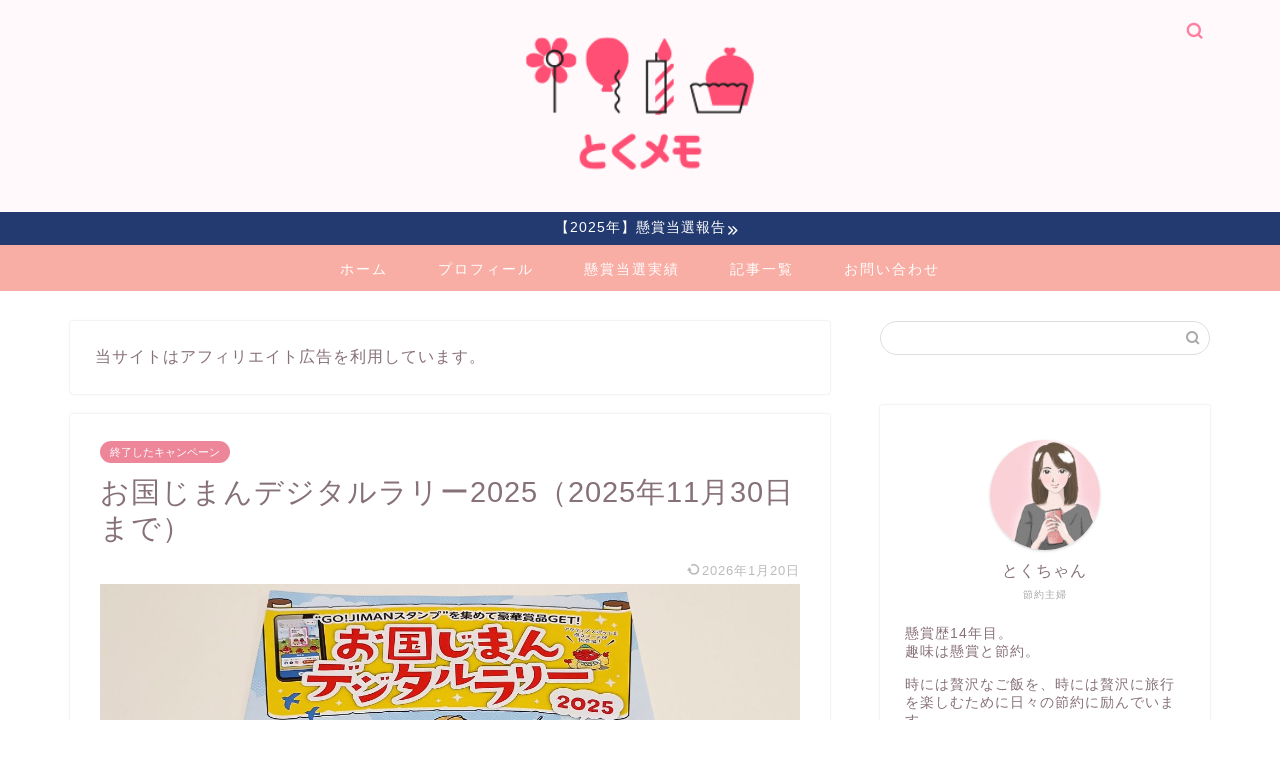

--- FILE ---
content_type: text/html; charset=UTF-8
request_url: https://setsuyaku-blog.com/okunijiman/
body_size: 18492
content:
<!DOCTYPE html>
<html lang="ja">
<head prefix="og: http://ogp.me/ns# fb: http://ogp.me/ns/fb# article: http://ogp.me/ns/article#">
<meta charset="utf-8">
<meta http-equiv="X-UA-Compatible" content="IE=edge">
<meta name="viewport" content="width=device-width, initial-scale=1">
<!-- ここからOGP -->
<meta property="og:type" content="blog">
<meta property="og:title" content="お国じまんデジタルラリー2025（2025年11月30日まで）｜とくメモ"> 
<meta property="og:url" content="https://setsuyaku-blog.com/okunijiman/"> 
<meta property="og:description" content="お国じまんデジタルラリーは、NEXCO西日本が毎年実施しているドライブラリーキャンペーンです。 西日本を中心とした観光地"> 
<meta property="og:image" content="https://setsuyaku-blog.com/wp-content/uploads/2022/05/okunijiman-11.jpg">
<meta property="og:site_name" content="とくメモ">
<meta property="fb:admins" content="">
<meta name="twitter:card" content="summary_large_image">
<meta name="twitter:site" content="@toku_memo10">
<!-- ここまでOGP --> 

<meta name="description" itemprop="description" content="お国じまんデジタルラリーは、NEXCO西日本が毎年実施しているドライブラリーキャンペーンです。 西日本を中心とした観光地" >

<title>お国じまんデジタルラリー2025（2025年11月30日まで）｜とくメモ</title>
<link rel='dns-prefetch' href='//ajax.googleapis.com' />
<link rel='dns-prefetch' href='//cdnjs.cloudflare.com' />
<link rel='dns-prefetch' href='//use.fontawesome.com' />
<link rel='dns-prefetch' href='//s.w.org' />
<link rel="alternate" type="application/rss+xml" title="とくメモ &raquo; フィード" href="https://setsuyaku-blog.com/feed/" />
<link rel="alternate" type="application/rss+xml" title="とくメモ &raquo; コメントフィード" href="https://setsuyaku-blog.com/comments/feed/" />
<link rel="alternate" type="application/rss+xml" title="とくメモ &raquo; お国じまんデジタルラリー2025（2025年11月30日まで） のコメントのフィード" href="https://setsuyaku-blog.com/okunijiman/feed/" />
		<script type="text/javascript">
			window._wpemojiSettings = {"baseUrl":"https:\/\/s.w.org\/images\/core\/emoji\/12.0.0-1\/72x72\/","ext":".png","svgUrl":"https:\/\/s.w.org\/images\/core\/emoji\/12.0.0-1\/svg\/","svgExt":".svg","source":{"concatemoji":"https:\/\/setsuyaku-blog.com\/wp-includes\/js\/wp-emoji-release.min.js?ver=5.2.21"}};
			!function(e,a,t){var n,r,o,i=a.createElement("canvas"),p=i.getContext&&i.getContext("2d");function s(e,t){var a=String.fromCharCode;p.clearRect(0,0,i.width,i.height),p.fillText(a.apply(this,e),0,0);e=i.toDataURL();return p.clearRect(0,0,i.width,i.height),p.fillText(a.apply(this,t),0,0),e===i.toDataURL()}function c(e){var t=a.createElement("script");t.src=e,t.defer=t.type="text/javascript",a.getElementsByTagName("head")[0].appendChild(t)}for(o=Array("flag","emoji"),t.supports={everything:!0,everythingExceptFlag:!0},r=0;r<o.length;r++)t.supports[o[r]]=function(e){if(!p||!p.fillText)return!1;switch(p.textBaseline="top",p.font="600 32px Arial",e){case"flag":return s([55356,56826,55356,56819],[55356,56826,8203,55356,56819])?!1:!s([55356,57332,56128,56423,56128,56418,56128,56421,56128,56430,56128,56423,56128,56447],[55356,57332,8203,56128,56423,8203,56128,56418,8203,56128,56421,8203,56128,56430,8203,56128,56423,8203,56128,56447]);case"emoji":return!s([55357,56424,55356,57342,8205,55358,56605,8205,55357,56424,55356,57340],[55357,56424,55356,57342,8203,55358,56605,8203,55357,56424,55356,57340])}return!1}(o[r]),t.supports.everything=t.supports.everything&&t.supports[o[r]],"flag"!==o[r]&&(t.supports.everythingExceptFlag=t.supports.everythingExceptFlag&&t.supports[o[r]]);t.supports.everythingExceptFlag=t.supports.everythingExceptFlag&&!t.supports.flag,t.DOMReady=!1,t.readyCallback=function(){t.DOMReady=!0},t.supports.everything||(n=function(){t.readyCallback()},a.addEventListener?(a.addEventListener("DOMContentLoaded",n,!1),e.addEventListener("load",n,!1)):(e.attachEvent("onload",n),a.attachEvent("onreadystatechange",function(){"complete"===a.readyState&&t.readyCallback()})),(n=t.source||{}).concatemoji?c(n.concatemoji):n.wpemoji&&n.twemoji&&(c(n.twemoji),c(n.wpemoji)))}(window,document,window._wpemojiSettings);
		</script>
		<style type="text/css">
img.wp-smiley,
img.emoji {
	display: inline !important;
	border: none !important;
	box-shadow: none !important;
	height: 1em !important;
	width: 1em !important;
	margin: 0 .07em !important;
	vertical-align: -0.1em !important;
	background: none !important;
	padding: 0 !important;
}
</style>
	<link rel='stylesheet' id='wp-block-library-css'  href='https://setsuyaku-blog.com/wp-includes/css/dist/block-library/style.min.css?ver=5.2.21' type='text/css' media='all' />
<link rel='stylesheet' id='contact-form-7-css'  href='https://setsuyaku-blog.com/wp-content/plugins/contact-form-7/includes/css/styles.css?ver=5.1.3' type='text/css' media='all' />
<link rel='stylesheet' id='parent-style-css'  href='https://setsuyaku-blog.com/wp-content/themes/jin/style.css?ver=5.2.21' type='text/css' media='all' />
<link rel='stylesheet' id='theme-style-css'  href='https://setsuyaku-blog.com/wp-content/themes/jin-child/style.css?ver=5.2.21' type='text/css' media='all' />
<link rel='stylesheet' id='fontawesome-style-css'  href='https://use.fontawesome.com/releases/v5.6.3/css/all.css?ver=5.2.21' type='text/css' media='all' />
<link rel='stylesheet' id='swiper-style-css'  href='https://cdnjs.cloudflare.com/ajax/libs/Swiper/4.0.7/css/swiper.min.css?ver=5.2.21' type='text/css' media='all' />
<link rel='https://api.w.org/' href='https://setsuyaku-blog.com/wp-json/' />
<link rel="canonical" href="https://setsuyaku-blog.com/okunijiman/" />
<link rel='shortlink' href='https://setsuyaku-blog.com/?p=7454' />
<link rel="alternate" type="application/json+oembed" href="https://setsuyaku-blog.com/wp-json/oembed/1.0/embed?url=https%3A%2F%2Fsetsuyaku-blog.com%2Fokunijiman%2F" />
<link rel="alternate" type="text/xml+oembed" href="https://setsuyaku-blog.com/wp-json/oembed/1.0/embed?url=https%3A%2F%2Fsetsuyaku-blog.com%2Fokunijiman%2F&#038;format=xml" />
	<style type="text/css">
		#wrapper{
							background-color: #ffffff;
				background-image: url();
					}
		.related-entry-headline-text span:before,
		#comment-title span:before,
		#reply-title span:before{
			background-color: #f9aea5;
			border-color: #f9aea5!important;
		}
		
		#breadcrumb:after,
		#page-top a{	
			background-color: #f9aea5;
		}
				footer{
			background-color: #f9aea5;
		}
		.footer-inner a,
		#copyright,
		#copyright-center{
			border-color: #fff!important;
			color: #fff!important;
		}
		#footer-widget-area
		{
			border-color: #fff!important;
		}
				.page-top-footer a{
			color: #f9aea5!important;
		}
				#breadcrumb ul li,
		#breadcrumb ul li a{
			color: #f9aea5!important;
		}
		
		body,
		a,
		a:link,
		a:visited,
		.my-profile,
		.widgettitle,
		.tabBtn-mag label{
			color: #877179;
		}
		a:hover{
			color: #53bcb5;
		}
						.widget_nav_menu ul > li > a:before,
		.widget_categories ul > li > a:before,
		.widget_pages ul > li > a:before,
		.widget_recent_entries ul > li > a:before,
		.widget_archive ul > li > a:before,
		.widget_archive form:after,
		.widget_categories form:after,
		.widget_nav_menu ul > li > ul.sub-menu > li > a:before,
		.widget_categories ul > li > .children > li > a:before,
		.widget_pages ul > li > .children > li > a:before,
		.widget_nav_menu ul > li > ul.sub-menu > li > ul.sub-menu li > a:before,
		.widget_categories ul > li > .children > li > .children li > a:before,
		.widget_pages ul > li > .children > li > .children li > a:before{
			color: #f9aea5;
		}
		.widget_nav_menu ul .sub-menu .sub-menu li a:before{
			background-color: #877179!important;
		}
		footer .footer-widget,
		footer .footer-widget a,
		footer .footer-widget ul li,
		.footer-widget.widget_nav_menu ul > li > a:before,
		.footer-widget.widget_categories ul > li > a:before,
		.footer-widget.widget_recent_entries ul > li > a:before,
		.footer-widget.widget_pages ul > li > a:before,
		.footer-widget.widget_archive ul > li > a:before,
		footer .widget_tag_cloud .tagcloud a:before{
			color: #fff!important;
			border-color: #fff!important;
		}
		footer .footer-widget .widgettitle{
			color: #fff!important;
			border-color: #ee869a!important;
		}
		footer .widget_nav_menu ul .children .children li a:before,
		footer .widget_categories ul .children .children li a:before,
		footer .widget_nav_menu ul .sub-menu .sub-menu li a:before{
			background-color: #fff!important;
		}
		#drawernav a:hover,
		.post-list-title,
		#prev-next p,
		#toc_container .toc_list li a{
			color: #877179!important;
		}
		
		#header-box{
			background-color: #fff9fb;
		}
												@media (min-width: 768px) {
			.top-image-meta{
				margin-top: calc(0px - 30px);
			}
		}
		@media (min-width: 1200px) {
			.top-image-meta{
				margin-top: calc(0px);
			}
		}
				.pickup-contents:before{
			background-color: #fff9fb!important;
		}
		
		.main-image-text{
			color: #555;
		}
		.main-image-text-sub{
			color: #555;
		}
		
						#site-info{
			padding-top: px!important;
			padding-bottom: px!important;
		}
				
		#site-info span a{
			color: #ff7fa1!important;
		}
		
				#headmenu .headsns .line a svg{
			fill: #ff7fa1!important;
		}
		#headmenu .headsns a,
		#headmenu{
			color: #ff7fa1!important;
			border-color:#ff7fa1!important;
		}
						.profile-follow .line-sns a svg{
			fill: #f9aea5!important;
		}
		.profile-follow .line-sns a:hover svg{
			fill: #ee869a!important;
		}
		.profile-follow a{
			color: #f9aea5!important;
			border-color:#f9aea5!important;
		}
		.profile-follow a:hover,
		#headmenu .headsns a:hover{
			color:#ee869a!important;
			border-color:#ee869a!important;
		}
				.search-box:hover{
			color:#ee869a!important;
			border-color:#ee869a!important;
		}
				#header #headmenu .headsns .line a:hover svg{
			fill:#ee869a!important;
		}
		.cps-icon-bar,
		#navtoggle:checked + .sp-menu-open .cps-icon-bar{
			background-color: #ff7fa1;
		}
		#nav-container{
			background-color: #f9aea5;
		}
		.menu-box .menu-item svg{
			fill:#ffffff;
		}
		#drawernav ul.menu-box > li > a,
		#drawernav2 ul.menu-box > li > a,
		#drawernav3 ul.menu-box > li > a,
		#drawernav4 ul.menu-box > li > a,
		#drawernav5 ul.menu-box > li > a,
		#drawernav ul.menu-box > li.menu-item-has-children:after,
		#drawernav2 ul.menu-box > li.menu-item-has-children:after,
		#drawernav3 ul.menu-box > li.menu-item-has-children:after,
		#drawernav4 ul.menu-box > li.menu-item-has-children:after,
		#drawernav5 ul.menu-box > li.menu-item-has-children:after{
			color: #ffffff!important;
		}
		#drawernav ul.menu-box li a,
		#drawernav2 ul.menu-box li a,
		#drawernav3 ul.menu-box li a,
		#drawernav4 ul.menu-box li a,
		#drawernav5 ul.menu-box li a{
			font-size: 14px!important;
		}
		#drawernav3 ul.menu-box > li{
			color: #877179!important;
		}
		#drawernav4 .menu-box > .menu-item > a:after,
		#drawernav3 .menu-box > .menu-item > a:after,
		#drawernav .menu-box > .menu-item > a:after{
			background-color: #ffffff!important;
		}
		#drawernav2 .menu-box > .menu-item:hover,
		#drawernav5 .menu-box > .menu-item:hover{
			border-top-color: #f9aea5!important;
		}
				.cps-info-bar a{
			background-color: #223a70!important;
		}
				@media (min-width: 768px) {
			.post-list-mag .post-list-item:not(:nth-child(2n)){
				margin-right: 2.6%;
			}
		}
				@media (min-width: 768px) {
			#tab-1:checked ~ .tabBtn-mag li [for="tab-1"]:after,
			#tab-2:checked ~ .tabBtn-mag li [for="tab-2"]:after,
			#tab-3:checked ~ .tabBtn-mag li [for="tab-3"]:after,
			#tab-4:checked ~ .tabBtn-mag li [for="tab-4"]:after{
				border-top-color: #f9aea5!important;
			}
			.tabBtn-mag label{
				border-bottom-color: #f9aea5!important;
			}
		}
		#tab-1:checked ~ .tabBtn-mag li [for="tab-1"],
		#tab-2:checked ~ .tabBtn-mag li [for="tab-2"],
		#tab-3:checked ~ .tabBtn-mag li [for="tab-3"],
		#tab-4:checked ~ .tabBtn-mag li [for="tab-4"],
		#prev-next a.next:after,
		#prev-next a.prev:after,
		.more-cat-button a:hover span:before{
			background-color: #f9aea5!important;
		}
		

		.swiper-slide .post-list-cat,
		.post-list-mag .post-list-cat,
		.post-list-mag3col .post-list-cat,
		.post-list-mag-sp1col .post-list-cat,
		.swiper-pagination-bullet-active,
		.pickup-cat,
		.post-list .post-list-cat,
		#breadcrumb .bcHome a:hover span:before,
		.popular-item:nth-child(1) .pop-num,
		.popular-item:nth-child(2) .pop-num,
		.popular-item:nth-child(3) .pop-num{
			background-color: #ee869a!important;
		}
		.sidebar-btn a,
		.profile-sns-menu{
			background-color: #ee869a!important;
		}
		.sp-sns-menu a,
		.pickup-contents-box a:hover .pickup-title{
			border-color: #f9aea5!important;
			color: #f9aea5!important;
		}
				.pickup-image:after{
			display: none;
		}
				.pro-line svg{
			fill: #f9aea5!important;
		}
		.cps-post-cat a,
		.meta-cat,
		.popular-cat{
			background-color: #ee869a!important;
			border-color: #ee869a!important;
		}
		.tagicon,
		.tag-box a,
		#toc_container .toc_list > li,
		#toc_container .toc_title{
			color: #f9aea5!important;
		}
		.widget_tag_cloud a::before{
			color: #877179!important;
		}
		.tag-box a,
		#toc_container:before{
			border-color: #f9aea5!important;
		}
		.cps-post-cat a:hover{
			color: #53bcb5!important;
		}
		.pagination li:not([class*="current"]) a:hover,
		.widget_tag_cloud a:hover{
			background-color: #f9aea5!important;
		}
		.pagination li:not([class*="current"]) a:hover{
			opacity: 0.5!important;
		}
		.pagination li.current a{
			background-color: #f9aea5!important;
			border-color: #f9aea5!important;
		}
		.nextpage a:hover span {
			color: #f9aea5!important;
			border-color: #f9aea5!important;
		}
		.cta-content:before{
			background-color: #ffffff!important;
		}
		.cta-text,
		.info-title{
			color: #877179!important;
		}
		#footer-widget-area.footer_style1 .widgettitle{
			border-color: #ee869a!important;
		}
		.sidebar_style1 .widgettitle,
		.sidebar_style5 .widgettitle{
			border-color: #f9aea5!important;
		}
		.sidebar_style2 .widgettitle,
		.sidebar_style4 .widgettitle,
		.sidebar_style6 .widgettitle,
		#home-bottom-widget .widgettitle,
		#home-top-widget .widgettitle,
		#post-bottom-widget .widgettitle,
		#post-top-widget .widgettitle{
			background-color: #f9aea5!important;
		}
		#home-bottom-widget .widget_search .search-box input[type="submit"],
		#home-top-widget .widget_search .search-box input[type="submit"],
		#post-bottom-widget .widget_search .search-box input[type="submit"],
		#post-top-widget .widget_search .search-box input[type="submit"]{
			background-color: #ee869a!important;
		}
		
		.tn-logo-size{
			font-size: 50%!important;
		}
		@media (min-width: 768px) {
		.tn-logo-size img{
			width: calc(50%*2.2)!important;
		}
		}
		@media (min-width: 1200px) {
		.tn-logo-size img{
			width: 50%!important;
		}
		}
		.sp-logo-size{
			font-size: 120%!important;
		}
		.sp-logo-size img{
			width: 120%!important;
		}
				.cps-post-main ul > li:before,
		.cps-post-main ol > li:before{
			background-color: #ee869a!important;
		}
		.profile-card .profile-title{
			background-color: #f9aea5!important;
		}
		.profile-card{
			border-color: #f9aea5!important;
		}
		.cps-post-main a{
			color:#53bcb5;
		}
		.cps-post-main .marker{
			background: -webkit-linear-gradient( transparent 60%, #fcd4d5 0% ) ;
			background: linear-gradient( transparent 60%, #fcd4d5 0% ) ;
		}
		.cps-post-main .marker2{
			background: -webkit-linear-gradient( transparent 60%, #a9eaf2 0% ) ;
			background: linear-gradient( transparent 60%, #a9eaf2 0% ) ;
		}
		
		
		.simple-box1{
			border-color:#68d6cb!important;
		}
		.simple-box2{
			border-color:#f2bf7d!important;
		}
		.simple-box3{
			border-color:#68d6cb!important;
		}
		.simple-box4{
			border-color:#7badd8!important;
		}
		.simple-box4:before{
			background-color: #7badd8;
		}
		.simple-box5{
			border-color:#e896c7!important;
		}
		.simple-box5:before{
			background-color: #e896c7;
		}
		.simple-box6{
			background-color:#fffdef!important;
		}
		.simple-box7{
			border-color:#def1f9!important;
		}
		.simple-box7:before{
			background-color:#def1f9!important;
		}
		.simple-box8{
			border-color:#96ddc1!important;
		}
		.simple-box8:before{
			background-color:#96ddc1!important;
		}
		.simple-box9:before{
			background-color:#e1c0e8!important;
		}
				.simple-box9:after{
			border-color:#e1c0e8 #e1c0e8 #fff #fff!important;
		}
				
		.kaisetsu-box1:before,
		.kaisetsu-box1-title{
			background-color:#ffb49e!important;
		}
		.kaisetsu-box2{
			border-color:#68d6cb!important;
		}
		.kaisetsu-box2-title{
			background-color:#68d6cb!important;
		}
		.kaisetsu-box4{
			border-color:#ea91a9!important;
		}
		.kaisetsu-box4-title{
			background-color:#ea91a9!important;
		}
		.kaisetsu-box5:before{
			background-color:#57b3ba!important;
		}
		.kaisetsu-box5-title{
			background-color:#57b3ba!important;
		}
		
		.concept-box1{
			border-color:#85db8f!important;
		}
		.concept-box1:after{
			background-color:#85db8f!important;
		}
		.concept-box1:before{
			content:"ポイント"!important;
			color:#85db8f!important;
		}
		.concept-box2{
			border-color:#f7cf6a!important;
		}
		.concept-box2:after{
			background-color:#f7cf6a!important;
		}
		.concept-box2:before{
			content:"注意点"!important;
			color:#f7cf6a!important;
		}
		.concept-box3{
			border-color:#86cee8!important;
		}
		.concept-box3:after{
			background-color:#86cee8!important;
		}
		.concept-box3:before{
			content:"良い例"!important;
			color:#86cee8!important;
		}
		.concept-box4{
			border-color:#ed8989!important;
		}
		.concept-box4:after{
			background-color:#ed8989!important;
		}
		.concept-box4:before{
			content:"悪い例"!important;
			color:#ed8989!important;
		}
		.concept-box5{
			border-color:#9e9e9e!important;
		}
		.concept-box5:after{
			background-color:#9e9e9e!important;
		}
		.concept-box5:before{
			content:"参考"!important;
			color:#9e9e9e!important;
		}
		.concept-box6{
			border-color:#8eaced!important;
		}
		.concept-box6:after{
			background-color:#8eaced!important;
		}
		.concept-box6:before{
			content:"メモ"!important;
			color:#8eaced!important;
		}
		
		.innerlink-box1,
		.blog-card{
			border-color:#f29c9f!important;
		}
		.innerlink-box1-title{
			background-color:#f29c9f!important;
			border-color:#f29c9f!important;
		}
		.innerlink-box1:before,
		.blog-card-hl-box{
			background-color:#f29c9f!important;
		}
				
		.jin-ac-box01-title::after{
			color: #f9aea5;
		}
		
		.color-button01 a,
		.color-button01 a:hover,
		.color-button01:before{
			background-color: #223a70!important;
		}
		.top-image-btn-color a,
		.top-image-btn-color a:hover,
		.top-image-btn-color:before{
			background-color: #ffcd44!important;
		}
		.color-button02 a,
		.color-button02 a:hover,
		.color-button02:before{
			background-color: #68d6cb!important;
		}
		
		.color-button01-big a,
		.color-button01-big a:hover,
		.color-button01-big:before{
			background-color: #223a70!important;
		}
		.color-button01-big a,
		.color-button01-big:before{
			border-radius: 5px!important;
		}
		.color-button01-big a{
			padding-top: 14px!important;
			padding-bottom: 14px!important;
		}
		
		.color-button02-big a,
		.color-button02-big a:hover,
		.color-button02-big:before{
			background-color: #ffca89!important;
		}
		.color-button02-big a,
		.color-button02-big:before{
			border-radius: 40px!important;
		}
		.color-button02-big a{
			padding-top: 20px!important;
			padding-bottom: 20px!important;
		}
				.color-button01-big{
			width: 75%!important;
		}
		.color-button02-big{
			width: 75%!important;
		}
				
		
					.top-image-btn-color:before,
			.color-button01:before,
			.color-button02:before,
			.color-button01-big:before,
			.color-button02-big:before{
				bottom: -1px;
				left: -1px;
				width: 100%;
				height: 100%;
				border-radius: 6px;
				box-shadow: 0px 1px 5px 0px rgba(0, 0, 0, 0.25);
				-webkit-transition: all .4s;
				transition: all .4s;
			}
			.top-image-btn-color a:hover,
			.color-button01 a:hover,
			.color-button02 a:hover,
			.color-button01-big a:hover,
			.color-button02-big a:hover{
				-webkit-transform: translateY(2px);
				transform: translateY(2px);
				-webkit-filter: brightness(0.95);
				 filter: brightness(0.95);
			}
			.top-image-btn-color:hover:before,
			.color-button01:hover:before,
			.color-button02:hover:before,
			.color-button01-big:hover:before,
			.color-button02-big:hover:before{
				-webkit-transform: translateY(2px);
				transform: translateY(2px);
				box-shadow: none!important;
			}
				
		.h2-style01 h2,
		.h2-style02 h2:before,
		.h2-style03 h2,
		.h2-style04 h2:before,
		.h2-style05 h2,
		.h2-style07 h2:before,
		.h2-style07 h2:after,
		.h3-style03 h3:before,
		.h3-style02 h3:before,
		.h3-style05 h3:before,
		.h3-style07 h3:before,
		.h2-style08 h2:after,
		.h2-style10 h2:before,
		.h2-style10 h2:after,
		.h3-style02 h3:after,
		.h4-style02 h4:before{
			background-color: #f9aea5!important;
		}
		.h3-style01 h3,
		.h3-style04 h3,
		.h3-style05 h3,
		.h3-style06 h3,
		.h4-style01 h4,
		.h2-style02 h2,
		.h2-style08 h2,
		.h2-style08 h2:before,
		.h2-style09 h2,
		.h4-style03 h4{
			border-color: #f9aea5!important;
		}
		.h2-style05 h2:before{
			border-top-color: #f9aea5!important;
		}
		.h2-style06 h2:before,
		.sidebar_style3 .widgettitle:after{
			background-image: linear-gradient(
				-45deg,
				transparent 25%,
				#f9aea5 25%,
				#f9aea5 50%,
				transparent 50%,
				transparent 75%,
				#f9aea5 75%,
				#f9aea5			);
		}
				.jin-h2-icons.h2-style02 h2 .jic:before,
		.jin-h2-icons.h2-style04 h2 .jic:before,
		.jin-h2-icons.h2-style06 h2 .jic:before,
		.jin-h2-icons.h2-style07 h2 .jic:before,
		.jin-h2-icons.h2-style08 h2 .jic:before,
		.jin-h2-icons.h2-style09 h2 .jic:before,
		.jin-h2-icons.h2-style10 h2 .jic:before,
		.jin-h3-icons.h3-style01 h3 .jic:before,
		.jin-h3-icons.h3-style02 h3 .jic:before,
		.jin-h3-icons.h3-style03 h3 .jic:before,
		.jin-h3-icons.h3-style04 h3 .jic:before,
		.jin-h3-icons.h3-style05 h3 .jic:before,
		.jin-h3-icons.h3-style06 h3 .jic:before,
		.jin-h3-icons.h3-style07 h3 .jic:before,
		.jin-h4-icons.h4-style01 h4 .jic:before,
		.jin-h4-icons.h4-style02 h4 .jic:before,
		.jin-h4-icons.h4-style03 h4 .jic:before,
		.jin-h4-icons.h4-style04 h4 .jic:before{
			color:#f9aea5;
		}
		
		@media all and (-ms-high-contrast:none){
			*::-ms-backdrop, .color-button01:before,
			.color-button02:before,
			.color-button01-big:before,
			.color-button02-big:before{
				background-color: #595857!important;
			}
		}
		
		.jin-lp-h2 h2,
		.jin-lp-h2 h2{
			background-color: transparent!important;
			border-color: transparent!important;
			color: #877179!important;
		}
		.jincolumn-h3style2{
			border-color:#f9aea5!important;
		}
		.jinlph2-style1 h2:first-letter{
			color:#f9aea5!important;
		}
		.jinlph2-style2 h2,
		.jinlph2-style3 h2{
			border-color:#f9aea5!important;
		}
		.jin-photo-title .jin-fusen1-down,
		.jin-photo-title .jin-fusen1-even,
		.jin-photo-title .jin-fusen1-up{
			border-left-color:#f9aea5;
		}
		.jin-photo-title .jin-fusen2,
		.jin-photo-title .jin-fusen3{
			background-color:#f9aea5;
		}
		.jin-photo-title .jin-fusen2:before,
		.jin-photo-title .jin-fusen3:before {
			border-top-color: #f9aea5;
		}
		
		
	</style>
<link rel="icon" href="https://setsuyaku-blog.com/wp-content/uploads/2019/08/cropped-favicon-1-32x32.png" sizes="32x32" />
<link rel="icon" href="https://setsuyaku-blog.com/wp-content/uploads/2019/08/cropped-favicon-1-192x192.png" sizes="192x192" />
<link rel="apple-touch-icon-precomposed" href="https://setsuyaku-blog.com/wp-content/uploads/2019/08/cropped-favicon-1-180x180.png" />
<meta name="msapplication-TileImage" content="https://setsuyaku-blog.com/wp-content/uploads/2019/08/cropped-favicon-1-270x270.png" />
		<style type="text/css" id="wp-custom-css">
			.proflink a{
	display:block;
	text-align:center;
	padding:7px 10px;
	background:#ff7fa1;/*カラーは変更*/
	width:50%;
	margin:0 auto;
	margin-top:20px;
	border-radius:20px;
	border:3px double #fff;
	font-size:0.65rem;
	color:#fff;
}
.proflink a:hover{
		opacity:0.75;
}

/*トマレバボックス*/

.tomarebalink-box{
margin: 15px 10px 35px 10px;
padding: 25px 20px;
background: #fff;
}

@media (max-width: 767px) and (max-width: 767px) {
.tomarebalink-box {
border-radius: 2px;
background: #fff;
box-shadow: 0px 1px 2px rgba(0, 0, 0, 0.18);
border-top: 1px solid #F3F3F3;
}
}
@media (max-width: 767px) {
.tomarebalink-box p {
line-height: 1.3rem;
padding-bottom: 10px;
}
}
@media (min-width: 768px) {
.tomarebalink-box {
border-radius: 2px;
background: #fff;
box-shadow: 0px 1px 3px rgba(0, 0, 0, 0.18);
}
}
@media (min-width: 768px) and (max-width: 767px) {
.tomarebalink-box {
border-radius: 0px;
box-shadow: 0px 0px 0px rgba(0, 0, 0, 0.25);
}
}
@media (min-width: 768px) {
.tomarebalink-box p {
font-size: 0.95rem;}
}
@media (min-width: 1024px) {
.tomarebalink-box p {
font-size: 1rem;
padding-bottom: 30px;}
}

@media (max-width: 767px) {
.tomarebalink-image {
margin-right: 20px !important;
float: left;
display: inline-block;
width: 100px;
text-align: center;
}
 .tomarebalink-image img {
width: auto;
height: auto;
max-height: 180px;
margin-bottom: 0 !important;
}
}
@media (min-width: 768px) {
.tomarebalink-image {
margin-right: 20px !important;
width: 130px;
text-align: center;
}
.tomarebalink-image img {
width: auto;
height: auto;
max-height: 200px;
margin-bottom: 0 !important;
}
}
.tomarebalink-info img {
display: none;
}
@media (min-width: 768px) {
 .tomarebalink-info {
width: calc(100% - 150px);
}
}

@media (min-width: 768px) {
.tomarebalink-box {
display: flex;
}
}

@media (min-width: 768px) {
.tomarebalink-link1{
display: flex;
margin-top: 15px;
}
}
@media (max-width: 767px) {
.tomarebalink-link1{
margin-top: 15px;
}
}

/*トマレバ - ボタンの調整*/

.shoplinkjalan a,
.shoplinkrurubu a,
.shoplinkjtb a,
.shoplinkikyu a,
.shoplinkyahoo a {
display: block;
font-size: 0.85rem;
text-decoration: none !important;
color: #fff !important;
text-align: center;
border-radius: 2px;
}
@media (max-width: 767px) {
.shoplinkjalan a,
.shoplinkrurubu a,
.shoplinkjtb a,
.shoplinkikyu a,
.shoplinkrakuten a,
.shoplinkyahoo a {
padding: 10px;
margin-bottom:2px;
}
}
@media (min-width: 768px) {
.shoplinkjalan a,
.shoplinkrurubu a,
.shoplinkjtb a,
.shoplinkikyu a,
.shoplinkrakuten a,
.shoplinkyahoo a {
font-size: 0.8rem;
margin:0 2px 0 2px;
padding: 12px 5px;
}
}
@media (min-width: 1024px) {
.shoplinkjalan a,
.shoplinkrurubu a,
.shoplinkjtb a,
.shoplinkikyu a,
.shoplinkrakuten a,
.shoplinkyahoo a {
padding: 12px 8px;
}
}

@media (min-width: 768px){
.tomarebalink-box .shoplinkrakuten{
margin:0 2px 0 2px;
	}
}

.shoplinkjtb a,
.shoplinkrurubu a,
.shoplinkikyu a,
.shoplinkjalan a {
background: #ccc;
}

.tomarebalink-box .shoplinkyahoo a ,
.tomarebalink-box .shoplinkrakuten a {
background: #ccc !important;
}

/*トマレバ - その他細かな調整*/

.tomarebalink-name{
font-size:15px;
}

@media (max-width: 767px) {
.tomarebalink-detail:after{
display: block;
clear: both;
content: "";}

.tomarebalink-footer{
clear: both;
}
}
@media (min-width: 768px) {
.tomarebalink-detail:after{
display: block;
clear: both;
content: "";
}
.tomarebalink-footer{
clear: both;
}
}
.tomarebalink-powered-date,
.tomarebalink-powered-date a,
.tomarebalink-detail {
color: #aaa;
text-decoration: none;
font-size: 0.75rem;
}

@media (max-width: 767px) {
.tomarebalink-powered-date,
.tomarebalink-detail {
padding-left: 120px;
}
}

.tomarebalink-powered-date a,
.tomarebalink-powered-date,
.tomarebalink-address{
font-size: 12px;
color: #ACACAC !important;
}		</style>
			
<!--カエレバCSS-->
<link href="https://setsuyaku-blog.com/wp-content/themes/jin/css/kaereba.css" rel="stylesheet" />
<!--アプリーチCSS-->
<link href="https://setsuyaku-blog.com/wp-content/themes/jin/css/appreach.css" rel="stylesheet" />

<meta name="google-site-verification" content="zKEuJlFKABmqhs0Jb8nxEdiT9-G9YNTCR-310U2ZyjE" />

<!-- Global site tag (gtag.js) - Google Analytics -->
<script async src="https://www.googletagmanager.com/gtag/js?id=UA-143240956-1"></script>
<script>
  window.dataLayer = window.dataLayer || [];
  function gtag(){dataLayer.push(arguments);}
  gtag('js', new Date());

  gtag('config', 'UA-143240956-1');
</script>

<meta name="viewport" content="width=device-width,initial-scale=1.0">
</head>
<body class="post-template-default single single-post postid-7454 single-format-standard" id="nofont-style">
<div id="wrapper">

		
	<div id="scroll-content" class="animate-off">
	
		<!--ヘッダー-->

					<div id="header-box" class="tn_on header-box animate-off">
	<div id="header" class="header-type2 header animate-off">
		
		<div id="site-info" class="ef">
							<span class="tn-logo-size"><a href='https://setsuyaku-blog.com/' title='とくメモ' rel='home'><img src='https://setsuyaku-blog.com/wp-content/uploads/2019/10/title.png' alt='とくメモ'></a></span>
					</div>

	
				<div id="headmenu">
			<span class="headsns tn_sns_off">
									<span class="twitter"><a href="https://twitter.com/toku_memo10"><i class="jic-type jin-ifont-twitter" aria-hidden="true"></i></a></span>
																	<span class="instagram">
					<a href="https://www.instagram.com/tokuchan_memo/"><i class="jic-type jin-ifont-instagram" aria-hidden="true"></i></a>
					</span>
									
									

			</span>
			<span class="headsearch tn_search_on">
				<form class="search-box" role="search" method="get" id="searchform" action="https://setsuyaku-blog.com/">
	<input type="search" placeholder="" class="text search-text" value="" name="s" id="s">
	<input type="submit" id="searchsubmit" value="&#xe931;">
</form>
			</span>
		</div>
		
	</div>
	
		
</div>

	

			<div class="cps-info-bar animate-off">
		<a href="https://setsuyaku-blog.com/win2025/"><span>【2025年】懸賞当選報告</span></a>
	</div>
	
	<!--ヘッダー画像-->
		<!--ヘッダー画像-->

	
	<!--グローバルナビゲーション layout1-->
				<div id="nav-container" class="header-style5-animate animate-off">
			<div id="drawernav" class="ef">
				<nav class="fixed-content"><ul class="menu-box"><li class="menu-item menu-item-type-custom menu-item-object-custom menu-item-home menu-item-967"><a href="https://setsuyaku-blog.com/">ホーム</a></li>
<li class="menu-item menu-item-type-post_type menu-item-object-page menu-item-965"><a href="https://setsuyaku-blog.com/profile/">プロフィール</a></li>
<li class="menu-item menu-item-type-post_type menu-item-object-page menu-item-5616"><a href="https://setsuyaku-blog.com/record/">懸賞当選実績</a></li>
<li class="menu-item menu-item-type-post_type menu-item-object-page menu-item-5550"><a href="https://setsuyaku-blog.com/sitemap/">記事一覧</a></li>
<li class="menu-item menu-item-type-post_type menu-item-object-page menu-item-966"><a href="https://setsuyaku-blog.com/contact-form/">お問い合わせ</a></li>
</ul></nav>			</div>
		</div>
				<!--グローバルナビゲーション layout1-->
		
		<!--ヘッダー-->

		<div class="clearfix"></div>

			
														
		
	<div id="contents">

		<!--メインコンテンツ-->
			<main id="main-contents" class="main-contents article_style1 animate-off" itemprop="mainContentOfPage">
				
								<div id="post-top-widget">
				<div id="text-6" class="widget widget_text">			<div class="textwidget"><p>当サイトはアフィリエイト広告を利用しています。</p>
</div>
		</div>				</div>
								
				<section class="cps-post-box hentry">
																	<article class="cps-post">
							<header class="cps-post-header">
																<span class="cps-post-cat category-end" itemprop="keywords"><a href="https://setsuyaku-blog.com/category/end/" style="background-color:!important;">終了したキャンペーン</a></span>
																<h1 class="cps-post-title entry-title" itemprop="headline">お国じまんデジタルラリー2025（2025年11月30日まで）</h1>
								<div class="cps-post-meta vcard">
									<span class="writer fn" itemprop="author" itemscope itemtype="https://schema.org/Person"><span itemprop="name">とくちゃん</span></span>
									<span class="cps-post-date-box">
														<span class="cps-post-date"><time class="entry-date date published updated" datetime="2026-01-20T14:43:57+09:00"><i class="jic jin-ifont-reload" aria-hidden="true"></i>&nbsp;2026年1月20日</time></span>
										</span>
								</div>
								
							</header>
															<div class="cps-post-thumb" itemscope itemtype="https://schema.org/ImageObject">
									<img src="https://setsuyaku-blog.com/wp-content/uploads/2022/05/okunijiman-11.jpg" class="attachment-large_size size-large_size wp-post-image" alt="" srcset="https://setsuyaku-blog.com/wp-content/uploads/2022/05/okunijiman-11.jpg 1280w, https://setsuyaku-blog.com/wp-content/uploads/2022/05/okunijiman-11-150x84.jpg 150w, https://setsuyaku-blog.com/wp-content/uploads/2022/05/okunijiman-11-300x169.jpg 300w, https://setsuyaku-blog.com/wp-content/uploads/2022/05/okunijiman-11-768x432.jpg 768w, https://setsuyaku-blog.com/wp-content/uploads/2022/05/okunijiman-11-1024x576.jpg 1024w, https://setsuyaku-blog.com/wp-content/uploads/2022/05/okunijiman-11-320x180.jpg 320w, https://setsuyaku-blog.com/wp-content/uploads/2022/05/okunijiman-11-640x360.jpg 640w" sizes="(max-width: 1280px) 100vw, 1280px" />								</div>
														
							<div class="cps-post-main-box">
								<div class="cps-post-main    h2-style01 h3-style01 h4-style01 entry-content l-size m-size-sp" itemprop="articleBody">

									<div class="clearfix"></div>
	
									<p>お国じまんデジタルラリーは、NEXCO西日本が毎年実施しているドライブラリーキャンペーンです。</p>
<p>西日本を中心とした観光地やサービスエリアを巡ってスタンプを集めると、豪華賞品が当たる抽選に応募できます。</p>
<p><span class="marker"><strong>2025年11月30日（日）まで「お国じまんデジタルラリー2025」開催中</strong></span>です。</p>
<p>休日に特に予定がない‥という方は、懸賞を楽しむためにお出かけするのもおすすめ！</p>
<p>我が家は2019年から毎年お国じまんデジタルラリーに参加していますので、当選実績についてもご紹介していきたいと思います。</p>
<p>懸賞やイベントが好きな方、休日にやることがなくて困っているという方はぜひ参加してみて下さいね。</p>
<div class="sponsor-h2-center"></div><div class="ad-single-h2"><span style="color: #cccccc; font-size: 12px;">スポンサーリンク</span>
<script async src="https://pagead2.googlesyndication.com/pagead/js/adsbygoogle.js"></script>
<ins class="adsbygoogle"
     style="display:block; text-align:center;"
     data-ad-layout="in-article"
     data-ad-format="fluid"
     data-ad-client="ca-pub-3924987137165340"
     data-ad-slot="8043550242"></ins>
<script>
     (adsbygoogle = window.adsbygoogle || []).push({});
</script></div><div id="toc_container" class="toc_white no_bullets"><p class="toc_title">目次</p><ul class="toc_list"><li><a href="#i">お国じまんデジタルラリーについて</a><ul><li><a href="#2025_20251130">お国じまんデジタルラリー2025 開催中（2025年11月30日まで）</a></li><li><a href="#2025">お国じまんデジタルラリー2025 参加方法</a></li><li><a href="#2025-2">お国じまんデジタルラリー2025 応募方法・応募コース</a></li></ul></li><li><a href="#i-2">我が家のお国じまんデジタルラリーの当選実績</a></li><li><a href="#i-3">お国じまんデジタルラリー まとめ</a></li></ul></div>
<h2><span id="i">お国じまんデジタルラリーについて</span></h2>
<p>お国じまんデジタルラリーは、NEXCO西日本が毎年実施しているドライブラリーキャンペーンです。</p>
<p>各府県の観光地「ごじまんスポット」に出かけて、スマホでQRコードを読み込んでスタンプを集めると、豪華賞品が当たる抽選に応募できます。</p>
<h3><span id="2025_20251130">お国じまんデジタルラリー2025 開催中（2025年11月30日まで）</span></h3>
<img class="alignnone size-large wp-image-10988" src="https://setsuyaku-blog.com/wp-content/uploads/2022/05/okunijiman-10-1024x675.jpg" alt="お国じまんデジタルラリー2025" width="1024" height="675" srcset="https://setsuyaku-blog.com/wp-content/uploads/2022/05/okunijiman-10-1024x675.jpg 1024w, https://setsuyaku-blog.com/wp-content/uploads/2022/05/okunijiman-10-150x99.jpg 150w, https://setsuyaku-blog.com/wp-content/uploads/2022/05/okunijiman-10-300x198.jpg 300w, https://setsuyaku-blog.com/wp-content/uploads/2022/05/okunijiman-10-768x506.jpg 768w, https://setsuyaku-blog.com/wp-content/uploads/2022/05/okunijiman-10.jpg 1320w" sizes="(max-width: 1024px) 100vw, 1024px" />
<p style="text-align: right;"><span style="font-size: 14px;">画像出典：<a href="https://www.w-nexco.co.jp/drive_porter/driverally/top.html" target="_blank" rel="noopener noreferrer">NEXCO西日本</a></span></p>
<p>現在「<a href="https://www.w-nexco.co.jp/drive_porter/driverally/top.html" target="_blank" rel="noopener noreferrer">お国じまんデジタルラリー2025</a>」開催中です。</p>
<p>24府県・102スポットにスタンプが設置されています。</p>
<div class="simple-box1">
<ul>
<li>近畿エリア（7府県・32スポット）</li>
<li>中国エリア（5県・19スポット）</li>
<li>四国エリア（4県・21スポット）</li>
<li>九州エリア（7県・28スポット）</li>
<li>沖縄エリア（1県・2スポット）</li>
</ul>
</div>
<p>&nbsp;</p>
<div class="kaisetsu-box4">
<div class="kaisetsu-box4-title">主なごじまんスポット</div>
<ul>
<li>淡路サービスエリア上り線・下り線（兵庫県）</li>
<li>泉大津パーキングエリア海側・陸側（大阪府）</li>
<li>鳥取砂丘ビジターセンター（鳥取県）</li>
<li>石見銀山世界遺産センター（島根県）</li>
<li>大鳴門橋遊歩道 渦の道（徳島県）</li>
<li>特別名勝 栗林公園（香川県）</li>
<li>今治城（愛媛県）</li>
<li>関門海峡ミュージアム（福岡県）</li>
<li>長崎バイオパーク（長崎県）</li>
<li>宇佐神宮（大分県）</li>
<li>天草市イルカウォッチング（熊本県）</li>
</ul>
<p style="text-align: right;">など</p>
</p>
</div>
<div class="balloon-box balloon-right balloon-none balloon-bg-blue clearfix">
<div class="balloon-icon "><img src="https://setsuyaku-blog.com/wp-content/uploads/2019/07/on-the-car.png" alt="ピヨ夫"></div>
<div class="icon-name">ピヨ夫</div>
<div class="balloon-serif">
<div class="balloon-content"> ごじまんスポットはまだまだたくさんあります！キャンペーンサイトでチェックしてみて下さいね！ </div>
</div></div>
<p><span style="color:#e9546b; font-size:18px;" class="jic-sc jin-code-icon-double-arrow"><i class="jic jin-ifont-double-arrow"></i></span><a href="https://www.w-nexco.co.jp/drive_porter/driverally/top.html" target="_blank" rel="noopener noreferrer">お国じまんデジタルラリー2025 公式サイト</a></p>
<p style="text-align: center;"><script async src="https://pagead2.googlesyndication.com/pagead/js/adsbygoogle.js"></script> <!-- スクエア --> <span style="color: #cccccc; font-size: 12px;">スポンサーリンク</span> <ins class="adsbygoogle" style="display: block;" data-ad-client="ca-pub-3924987137165340" data-ad-slot="1776566589" data-ad-format="auto" data-full-width-responsive="true"></ins> <script>
     (adsbygoogle = window.adsbygoogle || []).push({});
</script></p>
<h3><span id="2025">お国じまんデジタルラリー2025 参加方法</span></h3>
<p>まずはスマホでQRコードを読み込んで参加登録をします。QRコードは各ごじまんスポットや<a href="https://www.w-nexco.co.jp/drive_porter/driverally/top.html" target="_blank" rel="noopener noreferrer">公式サイト</a>でご確認下さい。</p>
<p>参加登録は簡単な必要事項を入力するだけ。</p>
<div class="kaisetsu-box5">
<div class="kaisetsu-box5-title">入力項目</div>
<ul>
<li>ニックネーム</li>
<li>性別</li>
<li>年代</li>
<li>お住まいの地域</li>
<li>メールアドレス</li>
<li>パスワード</li>
</ul>
</div>
<p>参加登録が完了すると、スタンプを集められます。</p>
<img class="alignnone size-medium wp-image-10316" src="https://setsuyaku-blog.com/wp-content/uploads/2022/05/okunijiman-8-177x300.jpg" alt="お国じまんデジタルラリー2024" width="177" height="300" srcset="https://setsuyaku-blog.com/wp-content/uploads/2022/05/okunijiman-8-177x300.jpg 177w, https://setsuyaku-blog.com/wp-content/uploads/2022/05/okunijiman-8-89x150.jpg 89w, https://setsuyaku-blog.com/wp-content/uploads/2022/05/okunijiman-8-768x1301.jpg 768w, https://setsuyaku-blog.com/wp-content/uploads/2022/05/okunijiman-8-604x1024.jpg 604w, https://setsuyaku-blog.com/wp-content/uploads/2022/05/okunijiman-8.jpg 1080w" sizes="(max-width: 177px) 100vw, 177px" />
<p>各ごじまんスポットに設置されているQRコードを読み取って、スタンプ取得画面が表示されたらOKです。</p>
<h3><span id="2025-2">お国じまんデジタルラリー2025 応募方法・応募コース</span></h3>
<p>集めたスタンプの数で下記のコースに応募できます。</p>
<p>【アクティビティコース】</p>
<ul>
<li>アクティビティセット（2,000円相当）：10名（10箇所のアクティビティのスタンプ）</li>
<li>アクティビティセット（3,000円相当）：10名（20箇所のアクティビティのスタンプ）</li>
<li>アクティビティセット（5,000円相当）：5名（30箇所のアクティビティのスタンプ）</li>
</ul>
<p>【4スポットコース】</p>
<ul>
<li>SA・PAクーポン（2,000円分）：100名（4箇所のスタンプ）</li>
</ul>
<p>【わたるコース】</p>
<ul>
<li>わたるキーホルダー：40名（3箇所の本四高速SA・PAのスタンプ）</li>
</ul>
<p>【もぐらのコージくんコース】</p>
<ul>
<li>もぐらのコージくんぬいぐるみ：40名（5箇所の阪神高速PAのスタンプ）</li>
</ul>
<p>【SA・PAめぐりコース】</p>
<ul>
<li>高速道路会社グッズセット：30名（3箇所の本四高速SA・PA、3箇所の阪神高速PA、1箇所のNEXCO西日本SA・PAの計7箇所のスタンプ）</li>
</ul>
<p>【近畿・中国・四国・九州・10スポットコース】</p>
<ul>
<li>24（ニシ）のすぐれものギフト（3,000円相当）：各地域30名（近畿・中国・四国・九州毎に10箇所のスタンプ）</li>
</ul>
<p>【地元応援！コース】</p>
<ul>
<li>ご当地ごじまんギフトセット（5,000円相当）：50名（20箇所のスタンプ）</li>
</ul>
<p>【旅行券コース】</p>
<ul>
<li>旅行券（30,000円分）：10名（30箇所のスタンプ）</li>
</ul>
<p>【芦有ドライブウェイコース】</p>
<ul>
<li>奥池あそびの広場・屋根付きBBQサイト 1サイト無料利用券（3,000円相当）：4名（兵庫県東六甲展望台のスタンプ）</li>
</ul>
<div class="jin-iconbox yellow-iconbox">
<div class="jin-iconbox-icons"><i class="jic jin-ifont-bulb jin-icons"></i></div>
<div class="jin-iconbox-main yellow--border">応募条件を満たした全てのコースに一口ずつ応募できます。</div>
</div>
<p><span class="marker"><strong>応募締切は2025年11月30日（日）まで</strong></span>。</p>
<p style="text-align: center;"><script async src="https://pagead2.googlesyndication.com/pagead/js/adsbygoogle.js"></script> <span style="color: #cccccc; font-size: 12px;">スポンサーリンク</span> <ins class="adsbygoogle" style="display: block; text-align: center;" data-ad-layout="in-article" data-ad-format="fluid" data-ad-client="ca-pub-3924987137165340" data-ad-slot="8043550242"></ins> <script>
     (adsbygoogle = window.adsbygoogle || []).push({});
</script></p>
<h2><span id="i-2">我が家のお国じまんデジタルラリーの当選実績</span></h2>
<p>我が家は2019年から毎年お国じまんデジタルラリーに参加しており、2021年に一度当選しています。</p>
<p>当選賞品がこちら。夫と二人分の当選です。</p>
<img class="alignnone size-large wp-image-7237" src="https://setsuyaku-blog.com/wp-content/uploads/2022/01/win2022-39-1024x633.jpg" alt="お国じまんカードラリー2021で当選したQUOカード" width="1024" height="633" srcset="https://setsuyaku-blog.com/wp-content/uploads/2022/01/win2022-39-1024x633.jpg 1024w, https://setsuyaku-blog.com/wp-content/uploads/2022/01/win2022-39-150x93.jpg 150w, https://setsuyaku-blog.com/wp-content/uploads/2022/01/win2022-39-300x185.jpg 300w, https://setsuyaku-blog.com/wp-content/uploads/2022/01/win2022-39-768x475.jpg 768w, https://setsuyaku-blog.com/wp-content/uploads/2022/01/win2022-39.jpg 1280w" sizes="(max-width: 1024px) 100vw, 1024px" />
<div class="simple-box8">
<p>当選賞品：QUOカード（500円分）×2<br />
当選人数：400名</p>
</div>
<p>現在実施されているお国じまんデジタルラリー2025にも参加しています。</p>
<div class="balloon-box balloon-right balloon-none balloon-bg-blue clearfix">
<div class="balloon-icon "><img src="https://setsuyaku-blog.com/wp-content/uploads/2019/09/hiyoko.png" alt="ピヨ夫"></div>
<div class="icon-name">ピヨ夫</div>
<div class="balloon-serif">
<div class="balloon-content"> 当たりますように！ </div>
</div></div>
<h2><span id="i-3">お国じまんデジタルラリー まとめ</span></h2>
<p>お国じまんデジタルラリーはQRコードを読み込むだけで簡単に参加でき、スタンプが取得できるスポットも多いのでおすすめです。</p>
<p>西日本にお住まいの方、西日本へお出かけされる方はぜひチェックしてみて下さいね。</p>
<div class="innerlink-box1">
<div class="innerlink-box1-title"><i class="jic jin-ifont-post"></i> あわせて読みたい</div>
<p><span style="color:#e9546b; font-size:18px;" class="jic-sc jin-code-icon-arrow-circle"><i class="jic jin-ifont-arrow-circle"></i></span><a href="https://setsuyaku-blog.com/stamprally/" target="_blank" rel="noopener noreferrer">お出かけしながら懸賞が楽しめるスタンプラリーや宝探し・謎解きイベントに参加しよう</a></p>
</div>
									
																		
									
																		
									
									
									<div class="clearfix"></div>
<div class="adarea-box">
										
				<section class="ad-single">
					
					<div class="center-rectangle">
						<div class="sponsor-center"></div>
						<span style="color: #cccccc; font-size: 12px;">スポンサーリンク</span>
<script async src="https://pagead2.googlesyndication.com/pagead/js/adsbygoogle.js"></script>
<!-- スクエア -->
<ins class="adsbygoogle"
     style="display:block"
     data-ad-client="ca-pub-3924987137165340"
     data-ad-slot="1776566589"
     data-ad-format="auto"
     data-full-width-responsive="true"></ins>
<script>
     (adsbygoogle = window.adsbygoogle || []).push({});
</script>					</div>
				</section>
						</div>
									
																		<div class="related-ad-unit-area"><script async src="https://pagead2.googlesyndication.com/pagead/js/adsbygoogle.js?client=ca-pub-3924987137165340"
     crossorigin="anonymous"></script>
<ins class="adsbygoogle"
     style="display:block"
     data-ad-format="autorelaxed"
     data-ad-client="ca-pub-3924987137165340"
     data-ad-slot="3377788442"></ins>
<script>
     (adsbygoogle = window.adsbygoogle || []).push({});
</script></div>
																		
																		
									

															
								</div>
							</div>
						</article>
						
														</section>
				
								
																
								
<div class="toppost-list-box-simple">
<section class="related-entry-section toppost-list-box-inner">
		<div class="related-entry-headline">
		<div class="related-entry-headline-text ef"><span class="fa-headline"><i class="jic jin-ifont-post" aria-hidden="true"></i>関連記事はこちら</span></div>
	</div>
				<div class="post-list-mag3col">
					<article class="post-list-item" itemscope itemtype="https://schema.org/BlogPosting">
	<a class="post-list-link" rel="bookmark" href="https://setsuyaku-blog.com/belta-enzyme-drink/" itemprop='mainEntityOfPage'>
		<div class="post-list-inner">
			<div class="post-list-thumb" itemprop="image" itemscope itemtype="https://schema.org/ImageObject">
															<img src="https://setsuyaku-blog.com/wp-content/uploads/2023/05/belta-enzyme-drink-640x360.jpg" class="attachment-small_size size-small_size wp-post-image" alt="" srcset="https://setsuyaku-blog.com/wp-content/uploads/2023/05/belta-enzyme-drink-640x360.jpg 640w, https://setsuyaku-blog.com/wp-content/uploads/2023/05/belta-enzyme-drink-150x84.jpg 150w, https://setsuyaku-blog.com/wp-content/uploads/2023/05/belta-enzyme-drink-300x169.jpg 300w, https://setsuyaku-blog.com/wp-content/uploads/2023/05/belta-enzyme-drink-768x432.jpg 768w, https://setsuyaku-blog.com/wp-content/uploads/2023/05/belta-enzyme-drink-1024x576.jpg 1024w, https://setsuyaku-blog.com/wp-content/uploads/2023/05/belta-enzyme-drink-320x180.jpg 320w, https://setsuyaku-blog.com/wp-content/uploads/2023/05/belta-enzyme-drink.jpg 1280w" sizes="(max-width: 640px) 100vw, 640px" />						<meta itemprop="url" content="https://setsuyaku-blog.com/wp-content/uploads/2023/05/belta-enzyme-drink-640x360.jpg">
						<meta itemprop="width" content="640">
						<meta itemprop="height" content="360">
												</div>
			<div class="post-list-meta vcard">
								<span class="post-list-cat category-end" style="background-color:!important;" itemprop="keywords">終了したキャンペーン</span>
				
				<h2 class="post-list-title entry-title" itemprop="headline">【募集終了】ベルタ酵素ドリンクのサンプル3日分が無料でもらえる</h2>

									<span class="post-list-date date updated ef" itemprop="datePublished dateModified" datetime="2023-05-17" content="2023-05-17">2023年5月17日</span>
				
				<span class="writer fn" itemprop="author" itemscope itemtype="https://schema.org/Person"><span itemprop="name">とくちゃん</span></span>

				<div class="post-list-publisher" itemprop="publisher" itemscope itemtype="https://schema.org/Organization">
					<span itemprop="logo" itemscope itemtype="https://schema.org/ImageObject">
						<span itemprop="url">https://setsuyaku-blog.com/wp-content/uploads/2019/10/title.png</span>
					</span>
					<span itemprop="name">とくメモ</span>
				</div>
			</div>
		</div>
	</a>
</article>					<article class="post-list-item" itemscope itemtype="https://schema.org/BlogPosting">
	<a class="post-list-link" rel="bookmark" href="https://setsuyaku-blog.com/coke-receipt-202507/" itemprop='mainEntityOfPage'>
		<div class="post-list-inner">
			<div class="post-list-thumb" itemprop="image" itemscope itemtype="https://schema.org/ImageObject">
															<img src="https://setsuyaku-blog.com/wp-content/uploads/2025/07/coke-receipt-202507-640x360.jpg" class="attachment-small_size size-small_size wp-post-image" alt="" srcset="https://setsuyaku-blog.com/wp-content/uploads/2025/07/coke-receipt-202507-640x360.jpg 640w, https://setsuyaku-blog.com/wp-content/uploads/2025/07/coke-receipt-202507-150x84.jpg 150w, https://setsuyaku-blog.com/wp-content/uploads/2025/07/coke-receipt-202507-300x169.jpg 300w, https://setsuyaku-blog.com/wp-content/uploads/2025/07/coke-receipt-202507-768x432.jpg 768w, https://setsuyaku-blog.com/wp-content/uploads/2025/07/coke-receipt-202507-1024x576.jpg 1024w, https://setsuyaku-blog.com/wp-content/uploads/2025/07/coke-receipt-202507-320x180.jpg 320w, https://setsuyaku-blog.com/wp-content/uploads/2025/07/coke-receipt-202507.jpg 1280w" sizes="(max-width: 640px) 100vw, 640px" />						<meta itemprop="url" content="https://setsuyaku-blog.com/wp-content/uploads/2025/07/coke-receipt-202507-640x360.jpg">
						<meta itemprop="width" content="640">
						<meta itemprop="height" content="360">
												</div>
			<div class="post-list-meta vcard">
								<span class="post-list-cat category-end" style="background-color:!important;" itemprop="keywords">終了したキャンペーン</span>
				
				<h2 class="post-list-title entry-title" itemprop="headline">コカ・コーラ購入でチキンマックナゲットやPayPayポイントが11万名に当たるキャンペーン（9月21日まで）</h2>

									<span class="post-list-date date updated ef" itemprop="datePublished dateModified" datetime="2025-07-30" content="2025-07-30">2025年7月30日</span>
				
				<span class="writer fn" itemprop="author" itemscope itemtype="https://schema.org/Person"><span itemprop="name">とくちゃん</span></span>

				<div class="post-list-publisher" itemprop="publisher" itemscope itemtype="https://schema.org/Organization">
					<span itemprop="logo" itemscope itemtype="https://schema.org/ImageObject">
						<span itemprop="url">https://setsuyaku-blog.com/wp-content/uploads/2019/10/title.png</span>
					</span>
					<span itemprop="name">とくメモ</span>
				</div>
			</div>
		</div>
	</a>
</article>					<article class="post-list-item" itemscope itemtype="https://schema.org/BlogPosting">
	<a class="post-list-link" rel="bookmark" href="https://setsuyaku-blog.com/mintabi/" itemprop='mainEntityOfPage'>
		<div class="post-list-inner">
			<div class="post-list-thumb" itemprop="image" itemscope itemtype="https://schema.org/ImageObject">
															<img src="https://setsuyaku-blog.com/wp-content/uploads/2021/04/mintabi-640x360.jpg" class="attachment-small_size size-small_size wp-post-image" alt="" srcset="https://setsuyaku-blog.com/wp-content/uploads/2021/04/mintabi-640x360.jpg 640w, https://setsuyaku-blog.com/wp-content/uploads/2021/04/mintabi-150x84.jpg 150w, https://setsuyaku-blog.com/wp-content/uploads/2021/04/mintabi-300x169.jpg 300w, https://setsuyaku-blog.com/wp-content/uploads/2021/04/mintabi-768x432.jpg 768w, https://setsuyaku-blog.com/wp-content/uploads/2021/04/mintabi-1024x576.jpg 1024w, https://setsuyaku-blog.com/wp-content/uploads/2021/04/mintabi-320x180.jpg 320w, https://setsuyaku-blog.com/wp-content/uploads/2021/04/mintabi.jpg 1280w" sizes="(max-width: 640px) 100vw, 640px" />						<meta itemprop="url" content="https://setsuyaku-blog.com/wp-content/uploads/2021/04/mintabi-640x360.jpg">
						<meta itemprop="width" content="640">
						<meta itemprop="height" content="360">
												</div>
			<div class="post-list-meta vcard">
								<span class="post-list-cat category-end" style="background-color:!important;" itemprop="keywords">終了したキャンペーン</span>
				
				<h2 class="post-list-title entry-title" itemprop="headline">送料290円だけで全国の観光パンフレットをお取り寄せできる「みんたび」をご紹介</h2>

									<span class="post-list-date date updated ef" itemprop="datePublished dateModified" datetime="2021-04-19" content="2021-04-19">2021年4月19日</span>
				
				<span class="writer fn" itemprop="author" itemscope itemtype="https://schema.org/Person"><span itemprop="name">とくちゃん</span></span>

				<div class="post-list-publisher" itemprop="publisher" itemscope itemtype="https://schema.org/Organization">
					<span itemprop="logo" itemscope itemtype="https://schema.org/ImageObject">
						<span itemprop="url">https://setsuyaku-blog.com/wp-content/uploads/2019/10/title.png</span>
					</span>
					<span itemprop="name">とくメモ</span>
				</div>
			</div>
		</div>
	</a>
</article>				</div>
	</section>
</div>
<div class="clearfix"></div>
	

									
				
				
					<div id="prev-next" class="clearfix">
		
					<a class="prev" href="https://setsuyaku-blog.com/slim-dishwasher/" title="賃貸の狭いキッチンにパナソニックの「スリム食洗機」を設置 | メタルラックを使用">
				<div class="metabox">
											<img src="https://setsuyaku-blog.com/wp-content/uploads/2022/05/slim-dishwasher-320x180.jpg" class="attachment-cps_thumbnails size-cps_thumbnails wp-post-image" alt="" srcset="https://setsuyaku-blog.com/wp-content/uploads/2022/05/slim-dishwasher-320x180.jpg 320w, https://setsuyaku-blog.com/wp-content/uploads/2022/05/slim-dishwasher-150x84.jpg 150w, https://setsuyaku-blog.com/wp-content/uploads/2022/05/slim-dishwasher-300x169.jpg 300w, https://setsuyaku-blog.com/wp-content/uploads/2022/05/slim-dishwasher-768x432.jpg 768w, https://setsuyaku-blog.com/wp-content/uploads/2022/05/slim-dishwasher-1024x576.jpg 1024w, https://setsuyaku-blog.com/wp-content/uploads/2022/05/slim-dishwasher-640x360.jpg 640w, https://setsuyaku-blog.com/wp-content/uploads/2022/05/slim-dishwasher.jpg 1280w" sizes="(max-width: 320px) 100vw, 320px" />										
					<p>賃貸の狭いキッチンにパナソニックの「スリム食洗機」を設置 | メタルラッ...</p>
				</div>
			</a>
		

					<a class="next" href="https://setsuyaku-blog.com/shufoo/" title="Shufoo!（シュフー）でチラシを見るならアプリがおすすめ！ポイントを貯めて賞品に応募しよう">
				<div class="metabox">
					<p>Shufoo!（シュフー）でチラシを見るならアプリがおすすめ！ポイントを...</p>

											<img src="https://setsuyaku-blog.com/wp-content/uploads/2022/05/shufoo-6-320x180.jpg" class="attachment-cps_thumbnails size-cps_thumbnails wp-post-image" alt="" srcset="https://setsuyaku-blog.com/wp-content/uploads/2022/05/shufoo-6-320x180.jpg 320w, https://setsuyaku-blog.com/wp-content/uploads/2022/05/shufoo-6-150x84.jpg 150w, https://setsuyaku-blog.com/wp-content/uploads/2022/05/shufoo-6-300x169.jpg 300w, https://setsuyaku-blog.com/wp-content/uploads/2022/05/shufoo-6-768x432.jpg 768w, https://setsuyaku-blog.com/wp-content/uploads/2022/05/shufoo-6-1024x576.jpg 1024w, https://setsuyaku-blog.com/wp-content/uploads/2022/05/shufoo-6-640x360.jpg 640w, https://setsuyaku-blog.com/wp-content/uploads/2022/05/shufoo-6.jpg 1280w" sizes="(max-width: 320px) 100vw, 320px" />									</div>
			</a>
		
	</div>
	<div class="clearfix"></div>
			</main>

		<!--サイドバー-->
<div id="sidebar" class="sideber sidebar_style2 animate-off" role="complementary" itemscope itemtype="https://schema.org/WPSideBar">
		
	<div id="search-4" class="widget widget_search"><form class="search-box" role="search" method="get" id="searchform" action="https://setsuyaku-blog.com/">
	<input type="search" placeholder="" class="text search-text" value="" name="s" id="s">
	<input type="submit" id="searchsubmit" value="&#xe931;">
</form>
</div><div id="widget-profile-3" class="widget widget-profile">		<div class="my-profile">
			<div class="myjob">節約主婦</div>
			<div class="myname">とくちゃん</div>
			<div class="my-profile-thumb">		
				<a href="https://setsuyaku-blog.com/profile/"><img src="https://setsuyaku-blog.com/wp-content/uploads/2021/03/icon-2-150x150.jpg" /></a>
			</div>
			<div class="myintro">懸賞歴14年目。<br>趣味は懸賞と節約。<br><br>時には贅沢なご飯を、時には贅沢に旅行を楽しむために日々の節約に励んでいます。<br><br>懸賞・節約・お得情報を発信中。</div>
						<div class="profile-sns-menu">
				<div class="profile-sns-menu-title ef">＼ Follow me ／</div>
				<ul>
										<li class="pro-tw"><a href="https://twitter.com/toku_memo10" target="_blank"><i class="jic-type jin-ifont-twitter"></i></a></li>
																				<li class="pro-insta"><a href="https://www.instagram.com/tokuchan_memo/" target="_blank"><i class="jic-type jin-ifont-instagram" aria-hidden="true"></i></a></li>
																								</ul>
			</div>
			<style type="text/css">
				.my-profile{
										padding-bottom: 85px;
									}
			</style>
					</div>
		</div><div id="text-3" class="widget widget_text"><div class="widgettitle ef">懸賞当選実績</div>			<div class="textwidget"><p><strong>累計当選数：954個<br />
</strong><strong>累計当選金額：1,155,803円<br />
</strong>（2025年12月末時点）</p>
<p>※【<a href="https://setsuyaku-blog.com/record/" target="_blank" rel="noopener noreferrer">懸賞当選実績</a>】記事にて懸賞を始めた2013年からの全ての当選実績を公開中</p>
</div>
		</div><div id="text-5" class="widget widget_text"><div class="widgettitle ef">メディア掲載</div>			<div class="textwidget"><p>2023年：週刊女性(2月14日号)「トクする無料サンプル」掲載</p>
</div>
		</div><div id="widget-popular-2" class="widget widget-popular"><div class="widgettitle ef">よく読まれている記事</div>		<div id="new-entry-box">
				<ul>
												   				   										<li class="new-entry-item popular-item">
						<a href="https://setsuyaku-blog.com/halfprice-christmascake/" rel="bookmark">
							<div class="new-entry" itemprop="image" itemscope itemtype="https://schema.org/ImageObject">
								<figure class="eyecatch">
																			<img src="https://setsuyaku-blog.com/wp-content/uploads/2019/12/halfprice-christmascake-14-320x180.jpg" class="attachment-cps_thumbnails size-cps_thumbnails wp-post-image" alt="" srcset="https://setsuyaku-blog.com/wp-content/uploads/2019/12/halfprice-christmascake-14-320x180.jpg 320w, https://setsuyaku-blog.com/wp-content/uploads/2019/12/halfprice-christmascake-14-150x84.jpg 150w, https://setsuyaku-blog.com/wp-content/uploads/2019/12/halfprice-christmascake-14-300x169.jpg 300w, https://setsuyaku-blog.com/wp-content/uploads/2019/12/halfprice-christmascake-14-768x432.jpg 768w, https://setsuyaku-blog.com/wp-content/uploads/2019/12/halfprice-christmascake-14-1024x576.jpg 1024w, https://setsuyaku-blog.com/wp-content/uploads/2019/12/halfprice-christmascake-14-640x360.jpg 640w, https://setsuyaku-blog.com/wp-content/uploads/2019/12/halfprice-christmascake-14-1280x720.jpg 1280w" sizes="(max-width: 320px) 100vw, 320px" />										<meta itemprop="url" content="https://setsuyaku-blog.com/wp-content/uploads/2019/12/halfprice-christmascake-14-640x360.jpg">
										<meta itemprop="width" content="640">
										<meta itemprop="height" content="360">
																	</figure>
								<span class="pop-num ef">1</span>
							</div>
							<div class="new-entry-item-meta">
								<h3 class="new-entry-item-title" itemprop="headline">12月25日にクリスマスケーキは半額で買える？毎年コンビニやスーパーを探して買っています</h3>
							</div>
																				</a>
					</li>
					   										<li class="new-entry-item popular-item">
						<a href="https://setsuyaku-blog.com/standarday/" rel="bookmark">
							<div class="new-entry" itemprop="image" itemscope itemtype="https://schema.org/ImageObject">
								<figure class="eyecatch">
																			<img src="https://setsuyaku-blog.com/wp-content/uploads/2021/05/standarday-320x180.jpg" class="attachment-cps_thumbnails size-cps_thumbnails wp-post-image" alt="" srcset="https://setsuyaku-blog.com/wp-content/uploads/2021/05/standarday-320x180.jpg 320w, https://setsuyaku-blog.com/wp-content/uploads/2021/05/standarday-150x84.jpg 150w, https://setsuyaku-blog.com/wp-content/uploads/2021/05/standarday-300x169.jpg 300w, https://setsuyaku-blog.com/wp-content/uploads/2021/05/standarday-768x432.jpg 768w, https://setsuyaku-blog.com/wp-content/uploads/2021/05/standarday-1024x576.jpg 1024w, https://setsuyaku-blog.com/wp-content/uploads/2021/05/standarday-640x360.jpg 640w, https://setsuyaku-blog.com/wp-content/uploads/2021/05/standarday.jpg 1280w" sizes="(max-width: 320px) 100vw, 320px" />										<meta itemprop="url" content="https://setsuyaku-blog.com/wp-content/uploads/2021/05/standarday-640x360.jpg">
										<meta itemprop="width" content="640">
										<meta itemprop="height" content="360">
																	</figure>
								<span class="pop-num ef">2</span>
							</div>
							<div class="new-entry-item-meta">
								<h3 class="new-entry-item-title" itemprop="headline">ドラッグストアコスモスのPB商品「StandarDay」のおすすめ日用品をご紹介</h3>
							</div>
																				</a>
					</li>
					   										<li class="new-entry-item popular-item">
						<a href="https://setsuyaku-blog.com/suit-repair/" rel="bookmark">
							<div class="new-entry" itemprop="image" itemscope itemtype="https://schema.org/ImageObject">
								<figure class="eyecatch">
																			<img src="https://setsuyaku-blog.com/wp-content/uploads/2020/04/suit-320x180.png" class="attachment-cps_thumbnails size-cps_thumbnails wp-post-image" alt="" srcset="https://setsuyaku-blog.com/wp-content/uploads/2020/04/suit-320x180.png 320w, https://setsuyaku-blog.com/wp-content/uploads/2020/04/suit-150x84.png 150w, https://setsuyaku-blog.com/wp-content/uploads/2020/04/suit-300x169.png 300w, https://setsuyaku-blog.com/wp-content/uploads/2020/04/suit-640x360.png 640w, https://setsuyaku-blog.com/wp-content/uploads/2020/04/suit.png 760w" sizes="(max-width: 320px) 100vw, 320px" />										<meta itemprop="url" content="https://setsuyaku-blog.com/wp-content/uploads/2020/04/suit-640x360.png">
										<meta itemprop="width" content="640">
										<meta itemprop="height" content="360">
																	</figure>
								<span class="pop-num ef">3</span>
							</div>
							<div class="new-entry-item-meta">
								<h3 class="new-entry-item-title" itemprop="headline">スーツの破れは自分で簡単に直せる！アイロン接着補修布を使って補修する方法</h3>
							</div>
																				</a>
					</li>
					   										<li class="new-entry-item popular-item">
						<a href="https://setsuyaku-blog.com/bluechip/" rel="bookmark">
							<div class="new-entry" itemprop="image" itemscope itemtype="https://schema.org/ImageObject">
								<figure class="eyecatch">
																			<img src="https://setsuyaku-blog.com/wp-content/uploads/2019/08/bluechip-1-320x180.jpg" class="attachment-cps_thumbnails size-cps_thumbnails wp-post-image" alt="ブルーチップ" srcset="https://setsuyaku-blog.com/wp-content/uploads/2019/08/bluechip-1-320x180.jpg 320w, https://setsuyaku-blog.com/wp-content/uploads/2019/08/bluechip-1-150x84.jpg 150w, https://setsuyaku-blog.com/wp-content/uploads/2019/08/bluechip-1-300x169.jpg 300w, https://setsuyaku-blog.com/wp-content/uploads/2019/08/bluechip-1-768x432.jpg 768w, https://setsuyaku-blog.com/wp-content/uploads/2019/08/bluechip-1-1024x576.jpg 1024w, https://setsuyaku-blog.com/wp-content/uploads/2019/08/bluechip-1-640x360.jpg 640w, https://setsuyaku-blog.com/wp-content/uploads/2019/08/bluechip-1.jpg 1280w" sizes="(max-width: 320px) 100vw, 320px" />										<meta itemprop="url" content="https://setsuyaku-blog.com/wp-content/uploads/2019/08/bluechip-1-640x360.jpg">
										<meta itemprop="width" content="640">
										<meta itemprop="height" content="360">
																	</figure>
								<span class="pop-num ef">4</span>
							</div>
							<div class="new-entry-item-meta">
								<h3 class="new-entry-item-title" itemprop="headline">昔のブルーチップはまだ使えるの？紙のブルーチップの交換方法を解説</h3>
							</div>
																				</a>
					</li>
					   										<li class="new-entry-item popular-item">
						<a href="https://setsuyaku-blog.com/sample/" rel="bookmark">
							<div class="new-entry" itemprop="image" itemscope itemtype="https://schema.org/ImageObject">
								<figure class="eyecatch">
																			<img src="https://setsuyaku-blog.com/wp-content/uploads/2021/06/sample-320x180.jpg" class="attachment-cps_thumbnails size-cps_thumbnails wp-post-image" alt="" srcset="https://setsuyaku-blog.com/wp-content/uploads/2021/06/sample-320x180.jpg 320w, https://setsuyaku-blog.com/wp-content/uploads/2021/06/sample-150x84.jpg 150w, https://setsuyaku-blog.com/wp-content/uploads/2021/06/sample-300x169.jpg 300w, https://setsuyaku-blog.com/wp-content/uploads/2021/06/sample-768x432.jpg 768w, https://setsuyaku-blog.com/wp-content/uploads/2021/06/sample-1024x576.jpg 1024w, https://setsuyaku-blog.com/wp-content/uploads/2021/06/sample-640x360.jpg 640w, https://setsuyaku-blog.com/wp-content/uploads/2021/06/sample.jpg 1280w" sizes="(max-width: 320px) 100vw, 320px" />										<meta itemprop="url" content="https://setsuyaku-blog.com/wp-content/uploads/2021/06/sample-640x360.jpg">
										<meta itemprop="width" content="640">
										<meta itemprop="height" content="360">
																	</figure>
								<span class="pop-num ef">5</span>
							</div>
							<div class="new-entry-item-meta">
								<h3 class="new-entry-item-title" itemprop="headline">【2026年最新】無料サンプル・応募者全員プレゼント・お得なキャンペーン情報まとめ【化粧品・コスメ】</h3>
							</div>
																				</a>
					</li>
														</ul>
			</div>
		</div><div id="widget-recent-post-3" class="widget widget-recent-post"><div class="widgettitle ef">最近の投稿</div>		<div id="new-entry-box">
				<ul>
									<li class="new-entry-item">
						<a href="https://setsuyaku-blog.com/uniqlo-referral/" rel="bookmark">
							<div class="new-entry" itemprop="image" itemscope itemtype="https://schema.org/ImageObject">
								<figure class="eyecatch">
																			<img src="https://setsuyaku-blog.com/wp-content/uploads/2025/12/uniqlo-referral-320x180.jpg" class="attachment-cps_thumbnails size-cps_thumbnails wp-post-image" alt="" srcset="https://setsuyaku-blog.com/wp-content/uploads/2025/12/uniqlo-referral-320x180.jpg 320w, https://setsuyaku-blog.com/wp-content/uploads/2025/12/uniqlo-referral-150x84.jpg 150w, https://setsuyaku-blog.com/wp-content/uploads/2025/12/uniqlo-referral-300x169.jpg 300w, https://setsuyaku-blog.com/wp-content/uploads/2025/12/uniqlo-referral-768x432.jpg 768w, https://setsuyaku-blog.com/wp-content/uploads/2025/12/uniqlo-referral-1024x576.jpg 1024w, https://setsuyaku-blog.com/wp-content/uploads/2025/12/uniqlo-referral-640x360.jpg 640w, https://setsuyaku-blog.com/wp-content/uploads/2025/12/uniqlo-referral.jpg 1280w" sizes="(max-width: 320px) 100vw, 320px" />										<meta itemprop="url" content="https://setsuyaku-blog.com/wp-content/uploads/2025/12/uniqlo-referral-640x360.jpg">
										<meta itemprop="width" content="640">
										<meta itemprop="height" content="360">
																	</figure>
							</div>
							<div class="new-entry-item-meta">
															<h3 class="new-entry-item-title" itemprop="headline">【2026年1月】ユニクロアプリのお友達紹介キャンペーンで500円クーポンをもらう方法</h3>
							</div>
						</a>
					</li>
									<li class="new-entry-item">
						<a href="https://setsuyaku-blog.com/yahooapp-slotkuji/" rel="bookmark">
							<div class="new-entry" itemprop="image" itemscope itemtype="https://schema.org/ImageObject">
								<figure class="eyecatch">
																			<img src="https://setsuyaku-blog.com/wp-content/uploads/2025/11/yahooapp-slotkuji-3-320x180.jpg" class="attachment-cps_thumbnails size-cps_thumbnails wp-post-image" alt="" srcset="https://setsuyaku-blog.com/wp-content/uploads/2025/11/yahooapp-slotkuji-3-320x180.jpg 320w, https://setsuyaku-blog.com/wp-content/uploads/2025/11/yahooapp-slotkuji-3-150x84.jpg 150w, https://setsuyaku-blog.com/wp-content/uploads/2025/11/yahooapp-slotkuji-3-300x169.jpg 300w, https://setsuyaku-blog.com/wp-content/uploads/2025/11/yahooapp-slotkuji-3-768x432.jpg 768w, https://setsuyaku-blog.com/wp-content/uploads/2025/11/yahooapp-slotkuji-3-1024x576.jpg 1024w, https://setsuyaku-blog.com/wp-content/uploads/2025/11/yahooapp-slotkuji-3-640x360.jpg 640w, https://setsuyaku-blog.com/wp-content/uploads/2025/11/yahooapp-slotkuji-3.jpg 1280w" sizes="(max-width: 320px) 100vw, 320px" />										<meta itemprop="url" content="https://setsuyaku-blog.com/wp-content/uploads/2025/11/yahooapp-slotkuji-3-640x360.jpg">
										<meta itemprop="width" content="640">
										<meta itemprop="height" content="360">
																	</figure>
							</div>
							<div class="new-entry-item-meta">
															<h3 class="new-entry-item-title" itemprop="headline">ヤフーアプリの「毎日スロットくじ」でPayPayポイントやクーポンが当たる</h3>
							</div>
						</a>
					</li>
									<li class="new-entry-item">
						<a href="https://setsuyaku-blog.com/otanoshimi-mark/" rel="bookmark">
							<div class="new-entry" itemprop="image" itemscope itemtype="https://schema.org/ImageObject">
								<figure class="eyecatch">
																			<img src="https://setsuyaku-blog.com/wp-content/uploads/2025/10/otanoshimi-mark-320x180.jpg" class="attachment-cps_thumbnails size-cps_thumbnails wp-post-image" alt="" srcset="https://setsuyaku-blog.com/wp-content/uploads/2025/10/otanoshimi-mark-320x180.jpg 320w, https://setsuyaku-blog.com/wp-content/uploads/2025/10/otanoshimi-mark-150x84.jpg 150w, https://setsuyaku-blog.com/wp-content/uploads/2025/10/otanoshimi-mark-300x169.jpg 300w, https://setsuyaku-blog.com/wp-content/uploads/2025/10/otanoshimi-mark-768x432.jpg 768w, https://setsuyaku-blog.com/wp-content/uploads/2025/10/otanoshimi-mark-1024x576.jpg 1024w, https://setsuyaku-blog.com/wp-content/uploads/2025/10/otanoshimi-mark-640x360.jpg 640w, https://setsuyaku-blog.com/wp-content/uploads/2025/10/otanoshimi-mark.jpg 1280w" sizes="(max-width: 320px) 100vw, 320px" />										<meta itemprop="url" content="https://setsuyaku-blog.com/wp-content/uploads/2025/10/otanoshimi-mark-640x360.jpg">
										<meta itemprop="width" content="640">
										<meta itemprop="height" content="360">
																	</figure>
							</div>
							<div class="new-entry-item-meta">
															<h3 class="new-entry-item-title" itemprop="headline">【東洋アルミ】おたのしみマークキャンペーン2025-2026（2026年9月30日まで）</h3>
							</div>
						</a>
					</li>
									<li class="new-entry-item">
						<a href="https://setsuyaku-blog.com/renet-referral/" rel="bookmark">
							<div class="new-entry" itemprop="image" itemscope itemtype="https://schema.org/ImageObject">
								<figure class="eyecatch">
																			<img src="https://setsuyaku-blog.com/wp-content/uploads/2025/10/renet-referral-320x180.jpg" class="attachment-cps_thumbnails size-cps_thumbnails wp-post-image" alt="" srcset="https://setsuyaku-blog.com/wp-content/uploads/2025/10/renet-referral-320x180.jpg 320w, https://setsuyaku-blog.com/wp-content/uploads/2025/10/renet-referral-150x84.jpg 150w, https://setsuyaku-blog.com/wp-content/uploads/2025/10/renet-referral-300x169.jpg 300w, https://setsuyaku-blog.com/wp-content/uploads/2025/10/renet-referral-768x432.jpg 768w, https://setsuyaku-blog.com/wp-content/uploads/2025/10/renet-referral-1024x576.jpg 1024w, https://setsuyaku-blog.com/wp-content/uploads/2025/10/renet-referral-640x360.jpg 640w, https://setsuyaku-blog.com/wp-content/uploads/2025/10/renet-referral.jpg 1280w" sizes="(max-width: 320px) 100vw, 320px" />										<meta itemprop="url" content="https://setsuyaku-blog.com/wp-content/uploads/2025/10/renet-referral-640x360.jpg">
										<meta itemprop="width" content="640">
										<meta itemprop="height" content="360">
																	</figure>
							</div>
							<div class="new-entry-item-meta">
															<h3 class="new-entry-item-title" itemprop="headline">【2026年最新】リネットジャパンのお友達紹介キャンペーンで500円分のAmazonギフト券をもらう方法</h3>
							</div>
						</a>
					</li>
									<li class="new-entry-item">
						<a href="https://setsuyaku-blog.com/bayu-skincare/" rel="bookmark">
							<div class="new-entry" itemprop="image" itemscope itemtype="https://schema.org/ImageObject">
								<figure class="eyecatch">
																			<img src="https://setsuyaku-blog.com/wp-content/uploads/2025/10/bayu-skincare-320x180.jpg" class="attachment-cps_thumbnails size-cps_thumbnails wp-post-image" alt="" srcset="https://setsuyaku-blog.com/wp-content/uploads/2025/10/bayu-skincare-320x180.jpg 320w, https://setsuyaku-blog.com/wp-content/uploads/2025/10/bayu-skincare-150x84.jpg 150w, https://setsuyaku-blog.com/wp-content/uploads/2025/10/bayu-skincare-300x169.jpg 300w, https://setsuyaku-blog.com/wp-content/uploads/2025/10/bayu-skincare-768x432.jpg 768w, https://setsuyaku-blog.com/wp-content/uploads/2025/10/bayu-skincare-1024x576.jpg 1024w, https://setsuyaku-blog.com/wp-content/uploads/2025/10/bayu-skincare-640x360.jpg 640w, https://setsuyaku-blog.com/wp-content/uploads/2025/10/bayu-skincare.jpg 1280w" sizes="(max-width: 320px) 100vw, 320px" />										<meta itemprop="url" content="https://setsuyaku-blog.com/wp-content/uploads/2025/10/bayu-skincare-640x360.jpg">
										<meta itemprop="width" content="640">
										<meta itemprop="height" content="360">
																	</figure>
							</div>
							<div class="new-entry-item-meta">
															<h3 class="new-entry-item-title" itemprop="headline">【北海道純馬油本舗】馬油スキンケアのサンプルセットが無料でもらえる</h3>
							</div>
						</a>
					</li>
								</ul>
			</div>
		</div><div id="categories-2" class="widget widget_categories"><div class="widgettitle ef">カテゴリー</div>		<ul>
				<li class="cat-item cat-item-31"><a href="https://setsuyaku-blog.com/category/kensho/">懸賞</a>
<ul class='children'>
	<li class="cat-item cat-item-37"><a href="https://setsuyaku-blog.com/category/kensho/information/">懸賞情報</a>
</li>
	<li class="cat-item cat-item-32"><a href="https://setsuyaku-blog.com/category/kensho/win/">当選報告</a>
	<ul class='children'>
	<li class="cat-item cat-item-65"><a href="https://setsuyaku-blog.com/category/kensho/win/report2025/">2025年の当選報告</a>
</li>
	<li class="cat-item cat-item-63"><a href="https://setsuyaku-blog.com/category/kensho/win/report2024/">2024年の当選報告</a>
</li>
	<li class="cat-item cat-item-61"><a href="https://setsuyaku-blog.com/category/kensho/win/report2023/">2023年の当選報告</a>
</li>
	<li class="cat-item cat-item-59"><a href="https://setsuyaku-blog.com/category/kensho/win/report2022/">2022年の当選報告</a>
</li>
	<li class="cat-item cat-item-47"><a href="https://setsuyaku-blog.com/category/kensho/win/report2021/">2021年の当選報告</a>
</li>
	<li class="cat-item cat-item-33"><a href="https://setsuyaku-blog.com/category/kensho/win/report2020/">2020年の当選報告</a>
</li>
	<li class="cat-item cat-item-36"><a href="https://setsuyaku-blog.com/category/kensho/win/report2019/">2019年の当選報告</a>
</li>
	<li class="cat-item cat-item-45"><a href="https://setsuyaku-blog.com/category/kensho/win/report2013-2018/">2013年～2018年の当選報告</a>
</li>
	</ul>
</li>
	<li class="cat-item cat-item-35"><a href="https://setsuyaku-blog.com/category/kensho/winning-product/">当選品レビュー</a>
</li>
	<li class="cat-item cat-item-44"><a href="https://setsuyaku-blog.com/category/kensho/point/">当選のコツ</a>
</li>
</ul>
</li>
	<li class="cat-item cat-item-53"><a href="https://setsuyaku-blog.com/category/sample-monitor/">サンプル・モニター</a>
<ul class='children'>
	<li class="cat-item cat-item-48"><a href="https://setsuyaku-blog.com/category/sample-monitor/free/">無料サンプル</a>
</li>
	<li class="cat-item cat-item-54"><a href="https://setsuyaku-blog.com/category/sample-monitor/monitor/">100円・500円モニター</a>
</li>
	<li class="cat-item cat-item-58"><a href="https://setsuyaku-blog.com/category/sample-monitor/trial/">トライアルセット</a>
</li>
</ul>
</li>
	<li class="cat-item cat-item-30"><a href="https://setsuyaku-blog.com/category/setsuyaku/">節約</a>
<ul class='children'>
	<li class="cat-item cat-item-49"><a href="https://setsuyaku-blog.com/category/setsuyaku/technique/">節約術</a>
</li>
	<li class="cat-item cat-item-50"><a href="https://setsuyaku-blog.com/category/setsuyaku/shopping/">お買い物</a>
</li>
	<li class="cat-item cat-item-51"><a href="https://setsuyaku-blog.com/category/setsuyaku/poikatsu/">ポイ活</a>
</li>
	<li class="cat-item cat-item-52"><a href="https://setsuyaku-blog.com/category/setsuyaku/service/">お得なサービス</a>
</li>
	<li class="cat-item cat-item-62"><a href="https://setsuyaku-blog.com/category/setsuyaku/coupon/">クーポン</a>
</li>
	<li class="cat-item cat-item-60"><a href="https://setsuyaku-blog.com/category/setsuyaku/end-pieces/">切れ端</a>
</li>
</ul>
</li>
	<li class="cat-item cat-item-16"><a href="https://setsuyaku-blog.com/category/life/">暮らし</a>
<ul class='children'>
	<li class="cat-item cat-item-55"><a href="https://setsuyaku-blog.com/category/life/recommend/">おすすめ商品</a>
</li>
	<li class="cat-item cat-item-56"><a href="https://setsuyaku-blog.com/category/life/trip/">長崎県・佐賀県のお出かけ</a>
</li>
	<li class="cat-item cat-item-57"><a href="https://setsuyaku-blog.com/category/life/health/">健康</a>
</li>
</ul>
</li>
	<li class="cat-item cat-item-64"><a href="https://setsuyaku-blog.com/category/end/">終了したキャンペーン</a>
</li>
		</ul>
			</div><div id="archives-3" class="widget widget_archive"><div class="widgettitle ef">アーカイブ</div>		<label class="screen-reader-text" for="archives-dropdown-3">アーカイブ</label>
		<select id="archives-dropdown-3" name="archive-dropdown">
			
			<option value="">月を選択</option>
				<option value='https://setsuyaku-blog.com/2025/12/'> 2025年12月 </option>
	<option value='https://setsuyaku-blog.com/2025/11/'> 2025年11月 </option>
	<option value='https://setsuyaku-blog.com/2025/10/'> 2025年10月 </option>
	<option value='https://setsuyaku-blog.com/2025/09/'> 2025年9月 </option>
	<option value='https://setsuyaku-blog.com/2025/07/'> 2025年7月 </option>
	<option value='https://setsuyaku-blog.com/2025/06/'> 2025年6月 </option>
	<option value='https://setsuyaku-blog.com/2025/05/'> 2025年5月 </option>
	<option value='https://setsuyaku-blog.com/2025/04/'> 2025年4月 </option>
	<option value='https://setsuyaku-blog.com/2025/03/'> 2025年3月 </option>
	<option value='https://setsuyaku-blog.com/2024/12/'> 2024年12月 </option>
	<option value='https://setsuyaku-blog.com/2024/10/'> 2024年10月 </option>
	<option value='https://setsuyaku-blog.com/2024/09/'> 2024年9月 </option>
	<option value='https://setsuyaku-blog.com/2024/08/'> 2024年8月 </option>
	<option value='https://setsuyaku-blog.com/2024/07/'> 2024年7月 </option>
	<option value='https://setsuyaku-blog.com/2024/06/'> 2024年6月 </option>
	<option value='https://setsuyaku-blog.com/2024/05/'> 2024年5月 </option>
	<option value='https://setsuyaku-blog.com/2024/04/'> 2024年4月 </option>
	<option value='https://setsuyaku-blog.com/2024/02/'> 2024年2月 </option>
	<option value='https://setsuyaku-blog.com/2023/10/'> 2023年10月 </option>
	<option value='https://setsuyaku-blog.com/2023/09/'> 2023年9月 </option>
	<option value='https://setsuyaku-blog.com/2023/08/'> 2023年8月 </option>
	<option value='https://setsuyaku-blog.com/2023/07/'> 2023年7月 </option>
	<option value='https://setsuyaku-blog.com/2023/06/'> 2023年6月 </option>
	<option value='https://setsuyaku-blog.com/2023/05/'> 2023年5月 </option>
	<option value='https://setsuyaku-blog.com/2023/04/'> 2023年4月 </option>
	<option value='https://setsuyaku-blog.com/2023/03/'> 2023年3月 </option>
	<option value='https://setsuyaku-blog.com/2023/02/'> 2023年2月 </option>
	<option value='https://setsuyaku-blog.com/2023/01/'> 2023年1月 </option>
	<option value='https://setsuyaku-blog.com/2022/11/'> 2022年11月 </option>
	<option value='https://setsuyaku-blog.com/2022/10/'> 2022年10月 </option>
	<option value='https://setsuyaku-blog.com/2022/09/'> 2022年9月 </option>
	<option value='https://setsuyaku-blog.com/2022/08/'> 2022年8月 </option>
	<option value='https://setsuyaku-blog.com/2022/07/'> 2022年7月 </option>
	<option value='https://setsuyaku-blog.com/2022/06/'> 2022年6月 </option>
	<option value='https://setsuyaku-blog.com/2022/05/'> 2022年5月 </option>
	<option value='https://setsuyaku-blog.com/2022/04/'> 2022年4月 </option>
	<option value='https://setsuyaku-blog.com/2022/03/'> 2022年3月 </option>
	<option value='https://setsuyaku-blog.com/2022/02/'> 2022年2月 </option>
	<option value='https://setsuyaku-blog.com/2022/01/'> 2022年1月 </option>
	<option value='https://setsuyaku-blog.com/2021/11/'> 2021年11月 </option>
	<option value='https://setsuyaku-blog.com/2021/10/'> 2021年10月 </option>
	<option value='https://setsuyaku-blog.com/2021/09/'> 2021年9月 </option>
	<option value='https://setsuyaku-blog.com/2021/08/'> 2021年8月 </option>
	<option value='https://setsuyaku-blog.com/2021/07/'> 2021年7月 </option>
	<option value='https://setsuyaku-blog.com/2021/06/'> 2021年6月 </option>
	<option value='https://setsuyaku-blog.com/2021/05/'> 2021年5月 </option>
	<option value='https://setsuyaku-blog.com/2021/04/'> 2021年4月 </option>
	<option value='https://setsuyaku-blog.com/2021/03/'> 2021年3月 </option>
	<option value='https://setsuyaku-blog.com/2021/02/'> 2021年2月 </option>
	<option value='https://setsuyaku-blog.com/2021/01/'> 2021年1月 </option>
	<option value='https://setsuyaku-blog.com/2020/12/'> 2020年12月 </option>
	<option value='https://setsuyaku-blog.com/2020/10/'> 2020年10月 </option>
	<option value='https://setsuyaku-blog.com/2020/09/'> 2020年9月 </option>
	<option value='https://setsuyaku-blog.com/2020/08/'> 2020年8月 </option>
	<option value='https://setsuyaku-blog.com/2020/06/'> 2020年6月 </option>
	<option value='https://setsuyaku-blog.com/2020/05/'> 2020年5月 </option>
	<option value='https://setsuyaku-blog.com/2020/04/'> 2020年4月 </option>
	<option value='https://setsuyaku-blog.com/2020/03/'> 2020年3月 </option>
	<option value='https://setsuyaku-blog.com/2019/12/'> 2019年12月 </option>
	<option value='https://setsuyaku-blog.com/2019/11/'> 2019年11月 </option>
	<option value='https://setsuyaku-blog.com/2019/10/'> 2019年10月 </option>
	<option value='https://setsuyaku-blog.com/2019/09/'> 2019年9月 </option>
	<option value='https://setsuyaku-blog.com/2019/08/'> 2019年8月 </option>

		</select>

<script type='text/javascript'>
/* <![CDATA[ */
(function() {
	var dropdown = document.getElementById( "archives-dropdown-3" );
	function onSelectChange() {
		if ( dropdown.options[ dropdown.selectedIndex ].value !== '' ) {
			document.location.href = this.options[ this.selectedIndex ].value;
		}
	}
	dropdown.onchange = onSelectChange;
})();
/* ]]> */
</script>

		</div>	
			</div>
	</div>
<div class="clearfix"></div>
	<!--フッター-->
			<!-- breadcrumb -->
<div id="breadcrumb" class="footer_type1">
	<ul itemscope itemtype="https://schema.org/BreadcrumbList">
		
		<div class="page-top-footer"><a class="totop"><i class="jic jin-ifont-arrow-top"></i></a></div>
		
		<li itemprop="itemListElement" itemscope itemtype="https://schema.org/ListItem">
			<a href="https://setsuyaku-blog.com/" itemid="https://setsuyaku-blog.com/" itemscope itemtype="https://schema.org/Thing" itemprop="item">
				<i class="jic jin-ifont-home space-i" aria-hidden="true"></i><span itemprop="name">HOME</span>
			</a>
			<meta itemprop="position" content="1">
		</li>
		
		<li itemprop="itemListElement" itemscope itemtype="https://schema.org/ListItem"><i class="jic jin-ifont-arrow space" aria-hidden="true"></i><a href="https://setsuyaku-blog.com/category/end/" itemid="https://setsuyaku-blog.com/category/end/" itemscope itemtype="https://schema.org/Thing" itemprop="item"><span itemprop="name">終了したキャンペーン</span></a><meta itemprop="position" content="2"></li>		
				<li itemprop="itemListElement" itemscope itemtype="https://schema.org/ListItem">
			<i class="jic jin-ifont-arrow space" aria-hidden="true"></i>
			<a href="#" itemid="" itemscope itemtype="https://schema.org/Thing" itemprop="item">
				<span itemprop="name">お国じまんデジタルラリー2025（2025年11月30日まで）</span>
			</a>
			<meta itemprop="position" content="3">		</li>
			</ul>
</div>
<!--breadcrumb-->			<footer role="contentinfo" itemscope itemtype="https://schema.org/WPFooter">
	
		<!--ここからフッターウィジェット-->
		
				
				
		
		<div class="clearfix"></div>
		
		<!--ここまでフッターウィジェット-->
	
					<div id="footer-box">
				<div class="footer-inner">
					<span id="privacy"><a href="https://setsuyaku-blog.com/privacy">プライバシーポリシー</a></span>
					<span id="law"><a href="https://setsuyaku-blog.com/disclaimer">免責事項</a></span>
					<span id="copyright" itemprop="copyrightHolder"><i class="jic jin-ifont-copyright" aria-hidden="true"></i>2019–2026&nbsp;&nbsp;とくメモ</span>
				</div>
			</div>
				<div class="clearfix"></div>
	</footer>
	
	
	
		
	</div><!--scroll-content-->

			
</div><!--wrapper-->

<script type='text/javascript' src='https://ajax.googleapis.com/ajax/libs/jquery/1.12.4/jquery.min.js?ver=5.2.21'></script>
<script type='text/javascript'>
/* <![CDATA[ */
var wpcf7 = {"apiSettings":{"root":"https:\/\/setsuyaku-blog.com\/wp-json\/contact-form-7\/v1","namespace":"contact-form-7\/v1"}};
/* ]]> */
</script>
<script type='text/javascript' src='https://setsuyaku-blog.com/wp-content/plugins/contact-form-7/includes/js/scripts.js?ver=5.1.3'></script>
<script type='text/javascript'>
/* <![CDATA[ */
var tocplus = {"visibility_show":"\u8868\u793a","visibility_hide":"\u975e\u8868\u793a","width":"Auto"};
/* ]]> */
</script>
<script type='text/javascript' src='https://setsuyaku-blog.com/wp-content/plugins/table-of-contents-plus/front.min.js?ver=1509'></script>
<script type='text/javascript' src='https://setsuyaku-blog.com/wp-content/themes/jin/js/common.js?ver=5.2.21'></script>
<script type='text/javascript' src='https://setsuyaku-blog.com/wp-content/themes/jin/js/jin_h_icons.js?ver=5.2.21'></script>
<script type='text/javascript' src='https://cdnjs.cloudflare.com/ajax/libs/Swiper/4.0.7/js/swiper.min.js?ver=5.2.21'></script>
<script type='text/javascript' src='https://use.fontawesome.com/releases/v5.6.3/js/all.js?ver=5.2.21'></script>
<script type='text/javascript' src='https://setsuyaku-blog.com/wp-includes/js/wp-embed.min.js?ver=5.2.21'></script>

<script>
	var mySwiper = new Swiper ('.swiper-container', {
		// Optional parameters
		loop: true,
		slidesPerView: 5,
		spaceBetween: 15,
		autoplay: {
			delay: 2700,
		},
		// If we need pagination
		pagination: {
			el: '.swiper-pagination',
		},

		// Navigation arrows
		navigation: {
			nextEl: '.swiper-button-next',
			prevEl: '.swiper-button-prev',
		},

		// And if we need scrollbar
		scrollbar: {
			el: '.swiper-scrollbar',
		},
		breakpoints: {
              1024: {
				slidesPerView: 4,
				spaceBetween: 15,
			},
              767: {
				slidesPerView: 2,
				spaceBetween: 10,
				centeredSlides : true,
				autoplay: {
					delay: 4200,
				},
			}
        }
	});
	
	var mySwiper2 = new Swiper ('.swiper-container2', {
	// Optional parameters
		loop: true,
		slidesPerView: 3,
		spaceBetween: 17,
		centeredSlides : true,
		autoplay: {
			delay: 4000,
		},

		// If we need pagination
		pagination: {
			el: '.swiper-pagination',
		},

		// Navigation arrows
		navigation: {
			nextEl: '.swiper-button-next',
			prevEl: '.swiper-button-prev',
		},

		// And if we need scrollbar
		scrollbar: {
			el: '.swiper-scrollbar',
		},

		breakpoints: {
			767: {
				slidesPerView: 2,
				spaceBetween: 10,
				centeredSlides : true,
				autoplay: {
					delay: 4200,
				},
			}
		}
	});

</script>
<div id="page-top">
	<a class="totop"><i class="jic jin-ifont-arrow-top"></i></a>
</div>

</body>
</html>
<link href="https://fonts.googleapis.com/css?family=Quicksand" rel="stylesheet">


--- FILE ---
content_type: text/html; charset=utf-8
request_url: https://www.google.com/recaptcha/api2/aframe
body_size: 267
content:
<!DOCTYPE HTML><html><head><meta http-equiv="content-type" content="text/html; charset=UTF-8"></head><body><script nonce="8T_QpKwmnkGyVy6lbkNngQ">/** Anti-fraud and anti-abuse applications only. See google.com/recaptcha */ try{var clients={'sodar':'https://pagead2.googlesyndication.com/pagead/sodar?'};window.addEventListener("message",function(a){try{if(a.source===window.parent){var b=JSON.parse(a.data);var c=clients[b['id']];if(c){var d=document.createElement('img');d.src=c+b['params']+'&rc='+(localStorage.getItem("rc::a")?sessionStorage.getItem("rc::b"):"");window.document.body.appendChild(d);sessionStorage.setItem("rc::e",parseInt(sessionStorage.getItem("rc::e")||0)+1);localStorage.setItem("rc::h",'1769802147627');}}}catch(b){}});window.parent.postMessage("_grecaptcha_ready", "*");}catch(b){}</script></body></html>